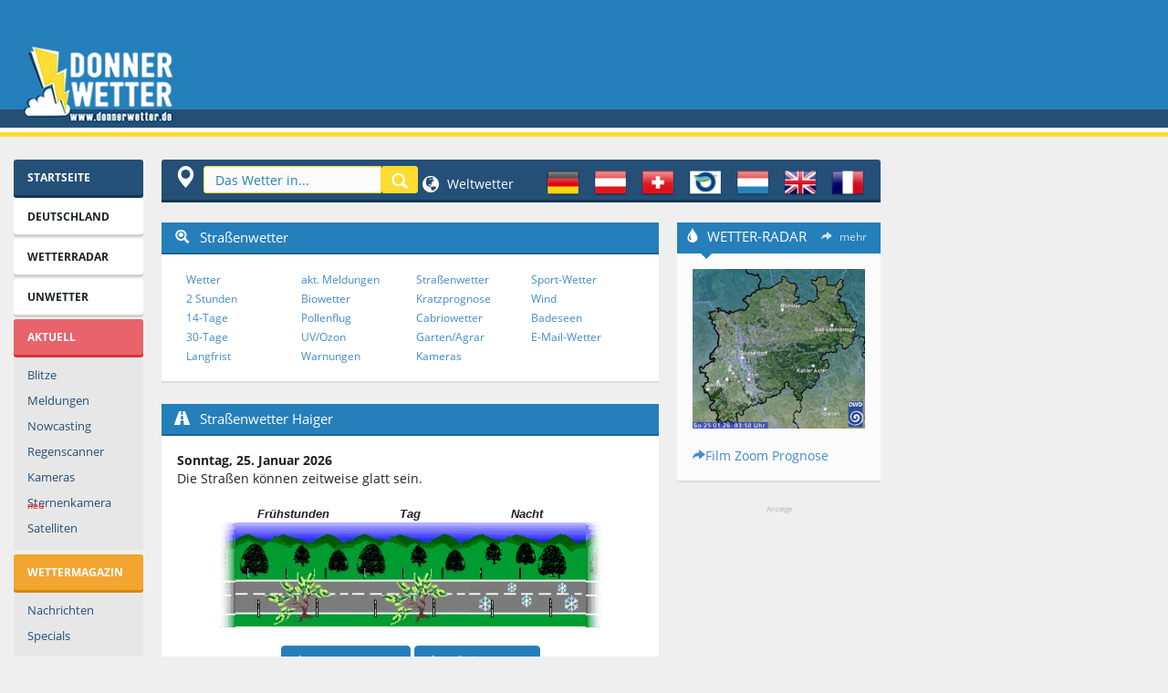

--- FILE ---
content_type: text/html; charset=UTF-8
request_url: https://www.donnerwetter.de/strasse/region.hts?lid=DE17781&Ort=HAIGER
body_size: 22760
content:
<!DOCTYPE HTML PUBLIC "-//W3C//DTD HTML 4.01 Transitional//EN" "http://www.w3.org/TR/html4/loose.dtd">
<html>
<head/><title>Stra&szlig;enwetter Haiger - Donnerwetter.de</title>
<meta http-equiv="Content-Type" content="text/html; charset=UTF-8">
<meta name="Keywords" content="Strassen-Zustand, Verkehr, Auto, PKW, Strassenwetter, Autobahn, Unfall, Unfaelle, Strassenwetter, Landstrasse">
<META NAME="Description" CONTENT="Strassen-Zustand, Verkehr, Auto, PKW, Strassenwetter, Autobahn, Unfall, Unfaelle, Strassenwetter, Landstrasse">
<META NAME="ABSTRACT" CONTENT="Strassen-Zustand, Verkehr, Auto, PKW, Strassenwetter, Autobahn, Unfall, Unfaelle, Strassenwetter, Landstrasse">
<script type="text/plain" class="cmplazyload" data-cmp-vendor="c27980" data-cmp-purpose="1,2,10" data-cmp-block="contentpass">
  document.cookie = "dw_i_a=65899; max-age=2592000; path=/";
</script>
<link rel="preconnect" href="https://delivery.consentmanager.net">
<link rel="preconnect" href="https://cdn.consentmanager.net">
<link rel="preconnect" href="https://static.donnerwetter.de">
<link rel="preconnect" href="https://cp.donnerwetter.de">
<script type="text/javascript">console.log("%cSTART","background-color: green;");</script>
<script>if(!'gdprAppliesGlobally'in window){window.gdprAppliesGlobally=true}if(!('cmp_id'in window)||window.cmp_id<1){window.cmp_id=0}if(!('cmp_cdid'in window)){window.cmp_cdid='680241cd1c77'}if(!('cmp_params'in window)){window.cmp_params=''}if(!('cmp_host'in window)){window.cmp_host='d.delivery.consentmanager.net'}if(!('cmp_cdn'in window)){window.cmp_cdn='cdn.consentmanager.net'}if(!('cmp_proto'in window)){window.cmp_proto='https:'}if(!('cmp_codesrc'in window)){window.cmp_codesrc='1'}window.cmp_getsupportedLangs=function(){var b=['DE','EN','FR','IT','NO','DA','FI','ES','PT','RO','BG','ET','EL','GA','HR','LV','LT','MT','NL','PL','SV','SK','SL','CS','HU','RU','SR','ZH','TR','UK','AR','BS'];if('cmp_customlanguages'in window){for(var a=0;a<window.cmp_customlanguages.length;a++){b.push(window.cmp_customlanguages[a].l.toUpperCase())}}return b};window.cmp_getRTLLangs=function(){var a=['AR'];if('cmp_customlanguages'in window){for(var b=0;b<window.cmp_customlanguages.length;b++){if('r'in window.cmp_customlanguages[b]&&window.cmp_customlanguages[b].r){a.push(window.cmp_customlanguages[b].l)}}}return a};window.cmp_getlang=function(j){if(typeof(j)!='boolean'){j=true}if(j&&typeof(cmp_getlang.usedlang)=='string'&&cmp_getlang.usedlang!==''){return cmp_getlang.usedlang}var g=window.cmp_getsupportedLangs();var c=[];var f=location.hash;var e=location.search;var a='languages'in navigator?navigator.languages:[];if(f.indexOf('cmplang=')!=-1){c.push(f.substr(f.indexOf('cmplang=')+8,2).toUpperCase())}else{if(e.indexOf('cmplang=')!=-1){c.push(e.substr(e.indexOf('cmplang=')+8,2).toUpperCase())}else{if('cmp_setlang'in window&&window.cmp_setlang!=''){c.push(window.cmp_setlang.toUpperCase())}else{if(a.length>0){for(var d=0;d<a.length;d++){c.push(a[d])}}}}}if('language'in navigator){c.push(navigator.language)}if('userLanguage'in navigator){c.push(navigator.userLanguage)}var h='';for(var d=0;d<c.length;d++){var b=c[d].toUpperCase();if(g.indexOf(b)!=-1){h=b;break}if(b.indexOf('-')!=-1){b=b.substr(0,2)}if(g.indexOf(b)!=-1){h=b;break}}if(h==''&&typeof(cmp_getlang.defaultlang)=='string'&&cmp_getlang.defaultlang!==''){return cmp_getlang.defaultlang}else{if(h==''){h='EN'}}h=h.toUpperCase();return h};(function(){var u=document;var v=u.getElementsByTagName;var h=window;var o='';var b='_en';if('cmp_getlang'in h){o=h.cmp_getlang().toLowerCase();if('cmp_customlanguages'in h){for(var q=0;q<h.cmp_customlanguages.length;q++){if(h.cmp_customlanguages[q].l.toUpperCase()==o.toUpperCase()){o='en';break}}}b='_'+o}function x(i,e){var w='';i+='=';var s=i.length;var d=location;if(d.hash.indexOf(i)!=-1){w=d.hash.substr(d.hash.indexOf(i)+s,9999)}else{if(d.search.indexOf(i)!=-1){w=d.search.substr(d.search.indexOf(i)+s,9999)}else{return e}}if(w.indexOf('&')!=-1){w=w.substr(0,w.indexOf('&'))}return w}var k=('cmp_proto'in h)?h.cmp_proto:'https:';if(k!='http:'&&k!='https:'){k='https:'}var g=('cmp_ref'in h)?h.cmp_ref:location.href;var j=u.createElement('script');j.setAttribute('data-cmp-ab','1');var c=x('cmpdesign','cmp_design'in h?h.cmp_design:'');var f=x('cmpregulationkey','cmp_regulationkey'in h?h.cmp_regulationkey:'');var r=x('cmpgppkey','cmp_gppkey'in h?h.cmp_gppkey:'');var n=x('cmpatt','cmp_att'in h?h.cmp_att:'');j.src=k+'//'+h.cmp_host+'/delivery/cmp.php?'+('cmp_id'in h&&h.cmp_id>0?'id='+h.cmp_id:'')+('cmp_cdid'in h?'&cdid='+h.cmp_cdid:'')+'&h='+encodeURIComponent(g)+(c!=''?'&cmpdesign='+encodeURIComponent(c):'')+(f!=''?'&cmpregulationkey='+encodeURIComponent(f):'')+(r!=''?'&cmpgppkey='+encodeURIComponent(r):'')+(n!=''?'&cmpatt='+encodeURIComponent(n):'')+('cmp_params'in h?'&'+h.cmp_params:'')+(u.cookie.length>0?'&__cmpfcc=1':'')+'&l='+o.toLowerCase()+'&o='+(new Date()).getTime();j.type='text/javascript';j.async=true;if(u.currentScript&&u.currentScript.parentElement){u.currentScript.parentElement.appendChild(j)}else{if(u.body){u.body.appendChild(j)}else{var t=v('body');if(t.length==0){t=v('div')}if(t.length==0){t=v('span')}if(t.length==0){t=v('ins')}if(t.length==0){t=v('script')}if(t.length==0){t=v('head')}if(t.length>0){t[0].appendChild(j)}}}var m='js';var p=x('cmpdebugunminimized','cmpdebugunminimized'in h?h.cmpdebugunminimized:0)>0?'':'.min';var a=x('cmpdebugcoverage','cmp_debugcoverage'in h?h.cmp_debugcoverage:'');if(a=='1'){m='instrumented';p=''}var j=u.createElement('script');j.src=k+'//'+h.cmp_cdn+'/delivery/'+m+'/cmp'+b+p+'.js';j.type='text/javascript';j.setAttribute('data-cmp-ab','1');j.async=true;if(u.currentScript&&u.currentScript.parentElement){u.currentScript.parentElement.appendChild(j)}else{if(u.body){u.body.appendChild(j)}else{var t=v('body');if(t.length==0){t=v('div')}if(t.length==0){t=v('span')}if(t.length==0){t=v('ins')}if(t.length==0){t=v('script')}if(t.length==0){t=v('head')}if(t.length>0){t[0].appendChild(j)}}}})();window.cmp_addFrame=function(b){if(!window.frames[b]){if(document.body){var a=document.createElement('iframe');a.style.cssText='display:none';if('cmp_cdn'in window&&'cmp_ultrablocking'in window&&window.cmp_ultrablocking>0){a.src='//'+window.cmp_cdn+'/delivery/empty.html'}a.name=b;a.setAttribute('title','Intentionally hidden, please ignore');a.setAttribute('role','none');a.setAttribute('tabindex','-1');document.body.appendChild(a)}else{window.setTimeout(window.cmp_addFrame,10,b)}}};window.cmp_rc=function(h){var b=document.cookie;var f='';var d=0;while(b!=''&&d<100){d++;while(b.substr(0,1)==' '){b=b.substr(1,b.length)}var g=b.substring(0,b.indexOf('='));if(b.indexOf(';')!=-1){var c=b.substring(b.indexOf('=')+1,b.indexOf(';'))}else{var c=b.substr(b.indexOf('=')+1,b.length)}if(h==g){f=c}var e=b.indexOf(';')+1;if(e==0){e=b.length}b=b.substring(e,b.length)}return(f)};window.cmp_stub=function(){var a=arguments;__cmp.a=__cmp.a||[];if(!a.length){return __cmp.a}else{if(a[0]==='ping'){if(a[1]===2){a[2]({gdprApplies:gdprAppliesGlobally,cmpLoaded:false,cmpStatus:'stub',displayStatus:'hidden',apiVersion:'2.2',cmpId:31},true)}else{a[2](false,true)}}else{if(a[0]==='getUSPData'){a[2]({version:1,uspString:window.cmp_rc('')},true)}else{if(a[0]==='getTCData'){__cmp.a.push([].slice.apply(a))}else{if(a[0]==='addEventListener'||a[0]==='removeEventListener'){__cmp.a.push([].slice.apply(a))}else{if(a.length==4&&a[3]===false){a[2]({},false)}else{__cmp.a.push([].slice.apply(a))}}}}}}};window.cmp_gpp_ping=function(){return{gppVersion:'1.0',cmpStatus:'stub',cmpDisplayStatus:'hidden',supportedAPIs:['tcfca','usnat','usca','usva','usco','usut','usct'],cmpId:31}};window.cmp_gppstub=function(){var a=arguments;__gpp.q=__gpp.q||[];if(!a.length){return __gpp.q}var g=a[0];var f=a.length>1?a[1]:null;var e=a.length>2?a[2]:null;if(g==='ping'){return window.cmp_gpp_ping()}else{if(g==='addEventListener'){__gpp.e=__gpp.e||[];if(!('lastId'in __gpp)){__gpp.lastId=0}__gpp.lastId++;var c=__gpp.lastId;__gpp.e.push({id:c,callback:f});return{eventName:'listenerRegistered',listenerId:c,data:true,pingData:window.cmp_gpp_ping()}}else{if(g==='removeEventListener'){var h=false;__gpp.e=__gpp.e||[];for(var d=0;d<__gpp.e.length;d++){if(__gpp.e[d].id==e){__gpp.e[d].splice(d,1);h=true;break}}return{eventName:'listenerRemoved',listenerId:e,data:h,pingData:window.cmp_gpp_ping()}}else{if(g==='getGPPData'){return{sectionId:3,gppVersion:1,sectionList:[],applicableSections:[0],gppString:'',pingData:window.cmp_gpp_ping()}}else{if(g==='hasSection'||g==='getSection'||g==='getField'){return null}else{__gpp.q.push([].slice.apply(a))}}}}}};window.cmp_msghandler=function(d){var a=typeof d.data==='string';try{var c=a?JSON.parse(d.data):d.data}catch(f){var c=null}if(typeof(c)==='object'&&c!==null&&'__cmpCall'in c){var b=c.__cmpCall;window.__cmp(b.command,b.parameter,function(h,g){var e={__cmpReturn:{returnValue:h,success:g,callId:b.callId}};d.source.postMessage(a?JSON.stringify(e):e,'*')})}if(typeof(c)==='object'&&c!==null&&'__uspapiCall'in c){var b=c.__uspapiCall;window.__uspapi(b.command,b.version,function(h,g){var e={__uspapiReturn:{returnValue:h,success:g,callId:b.callId}};d.source.postMessage(a?JSON.stringify(e):e,'*')})}if(typeof(c)==='object'&&c!==null&&'__tcfapiCall'in c){var b=c.__tcfapiCall;window.__tcfapi(b.command,b.version,function(h,g){var e={__tcfapiReturn:{returnValue:h,success:g,callId:b.callId}};d.source.postMessage(a?JSON.stringify(e):e,'*')},b.parameter)}if(typeof(c)==='object'&&c!==null&&'__gppCall'in c){var b=c.__gppCall;window.__gpp(b.command,function(h,g){var e={__gppReturn:{returnValue:h,success:g,callId:b.callId}};d.source.postMessage(a?JSON.stringify(e):e,'*')},'parameter'in b?b.parameter:null,'version'in b?b.version:1)}};window.cmp_setStub=function(a){if(!(a in window)||(typeof(window[a])!=='function'&&typeof(window[a])!=='object'&&(typeof(window[a])==='undefined'||window[a]!==null))){window[a]=window.cmp_stub;window[a].msgHandler=window.cmp_msghandler;window.addEventListener('message',window.cmp_msghandler,false)}};window.cmp_setGppStub=function(a){if(!(a in window)||(typeof(window[a])!=='function'&&typeof(window[a])!=='object'&&(typeof(window[a])==='undefined'||window[a]!==null))){window[a]=window.cmp_gppstub;window[a].msgHandler=window.cmp_msghandler;window.addEventListener('message',window.cmp_msghandler,false)}};window.cmp_addFrame('__cmpLocator');if(!('cmp_disableusp'in window)||!window.cmp_disableusp){window.cmp_addFrame('__uspapiLocator')}if(!('cmp_disabletcf'in window)||!window.cmp_disabletcf){window.cmp_addFrame('__tcfapiLocator')}if(!('cmp_disablegpp'in window)||!window.cmp_disablegpp){window.cmp_addFrame('__gppLocator')}window.cmp_setStub('__cmp');if(!('cmp_disabletcf'in window)||!window.cmp_disabletcf){window.cmp_setStub('__tcfapi')}if(!('cmp_disableusp'in window)||!window.cmp_disableusp){window.cmp_setStub('__uspapi')}if(!('cmp_disablegpp'in window)||!window.cmp_disablegpp){window.cmp_setGppStub('__gpp')};</script>
<script async src="//static.donnerwetter.de/common/prebid10.21.0.js"></script>
<meta http-equiv="X-UA-Compatible" content="IE=edge">
<meta name="viewport" content="width=device-width">
<link rel="stylesheet" id="css" href="//static.donnerwetter.de/common/dw_css005i_min.css" type="text/css" media="all">
<style>img.lazyload:not([src]) {visibility:hidden}</style>
<link rel="shortcut icon" type="image/x-icon" href="/favicon.ico">
<link rel="shortcut icon" href="/favicon.ico">
<link rel="icon" type="image/png" href="/xfavicon.png.pagespeed.ic.O5udyuIIOD.webp" sizes="32x32">
<link rel="icon" type="image/png" href="/xfavicon-96x96.png.pagespeed.ic.VXpYd9pWau.webp" sizes="96x96">
<link rel="apple-touch-icon" sizes="180x180" href="/xapple-touch-icon.png.pagespeed.ic.M3ocg0IAw1.webp">
<meta name="msapplication-TileColor" content="#ffffff">
<meta name="msapplication-TileImage" content="/mstile-144x144.png">
<meta property="place:location:latitude" content="50.75"/>
<meta property="place:location:longitude" content="8.2167"/>
<link rel="search" type="application/opensearchdescription+xml" href="//www.donnerwetter.de/region/dwsuche.xml" title="Donnerwetter Wettersuche"/>
<!-- HTML5 shim and Respond.js IE8 support of HTML5 elements and media queries -->
<!--[if lt IE 9]>
<script src="/common/html5shiv.js"></script>
<script src="/common/respond.min.js"></script>
<![endif]-->
<SCRIPT language=JavaScript type=text/JavaScript>function suchFocus(){if(document.navisuche){document.navisuche.search.focus();}}function fenster(w,h,s){var InfoWin=window.open("","win_insert","width="+w+",height="+h+",scrollbars="+s);}var BrBr=0;if(window.innerWidth){BrBr=window.innerWidth;}else if(document.documentElement&&document.documentElement.clientHeight){BrBr=document.documentElement.clientWidth;}else if(document.body){BrBr=document.body.clientWidth;y=document.body.clientHeight;};</SCRIPT>
<script>window.dataLayer=window.dataLayer||[];function gtag(){dataLayer.push(arguments);}gtag('consent','default',{'ad_storage':'denied','analytics_storage':'denied','ad_user_data':'denied','ad_personalization':'denied','wait_for_update':500});dataLayer.push({'event':'default_consent'});</script>
<script async type="text/plain" data-cmp-src="https://securepubads.g.doubleclick.net/tag/js/gpt.js" class="cmplazyload" data-cmp-purpose="2" data-cmp-block="contentpass"></script>
<script type="text/plain" class="cmplazyload" data-cmp-purpose="2" data-cmp-block="contentpass">

//load the apstag.js library
!function(a9,a,p,s,t,A,g){if(a[a9])return;function q(c,r){a[a9]._Q.push([c,r])}a[a9]={init:function(){q("i",arguments)},fetchBids:function(){q("f",arguments)},setDisplayBids:function(){},targetingKeys:function(){return[]},_Q:[]};A=p.createElement(s);A.async=!0;A.src=t;g=p.getElementsByTagName(s)[0];g.parentNode.insertBefore(A,g)}("apstag",window,document,"script","//c.amazon-adsystem.com/aax2/apstag.js");

//initialize the apstag.js library on the page to allow bidding
apstag.init({
     pubID: '15a99abb-9a39-4399-8ff7-e4da801dcc8b',
     adServer: 'googletag'
});

if (BrBr >= 1400) {
   var slots = [{
                 slotID: 'div-gpt-ad-1387628942345-2', slotName: '/44057068/Donnerwetter-LB-top', sizes: [[970, 250], [800, 250], [970, 90], [728, 90]]
             },{
                 slotID: 'div-gpt-ad-1670320045778-0', slotName: '/44057068/Donnerwetter-Content-1', sizes: [[656, 175], [336, 280], [300, 250], [468, 60]]
             },{
                 slotID: 'div-gpt-ad-1387628942345-6', slotName: '/44057068/Donnerwetter-Sky', sizes: [[600, 1050], [300, 1050], [600, 600], [300, 600], [300, 250], [160, 600]]
             },{
                 slotID: 'div-gpt-ad-1757665563378-0', slotName: '/44057068/Donnerwetter-rechts-oben', sizes: [[300, 250], [240, 400], [270, 270], [250, 250], [200, 200]]
             },{
                 slotID: 'gpt_unit_/44057068/Donnerwetter-Anker_0', slotName: '/44057068/Donnerwetter-Anker', sizes: [[970, 90], [728, 90]]
             }];
} else if (BrBr >= 1250) {
   var slots = [{
                 slotID: 'div-gpt-ad-1387628942345-2', slotName: '/44057068/Donnerwetter-LB-top', sizes: [[970, 250], [800, 250], [970, 90], [728, 90]]
             },{
                 slotID: 'div-gpt-ad-1670320045778-0', slotName: '/44057068/Donnerwetter-Content-1', sizes: [[545, 175], [336, 280], [300, 250], [468, 60]]
             },{
                 slotID: 'div-gpt-ad-1387628942345-6', slotName: '/44057068/Donnerwetter-Sky', sizes: [[300, 1050], [300, 600], [300, 250], [160, 600]]
             },{
                 slotID: 'div-gpt-ad-1757665563378-0', slotName: '/44057068/Donnerwetter-rechts-oben', sizes: [[220, 220], [200, 200]]
             },{
                 slotID: 'gpt_unit_/44057068/Donnerwetter-Anker_0', slotName: '/44057068/Donnerwetter-Anker', sizes: [[970, 90], [728, 90]]
             }];
} else if(BrBr >= 1000) {
   var slots = [{
                 slotID: 'div-gpt-ad-1387628942345-2', slotName: '/44057068/Donnerwetter-LB-top', sizes: [[970, 90], [728, 90]]
             },{
                 slotID: 'div-gpt-ad-1670320045778-0', slotName: '/44057068/Donnerwetter-Content-1', sizes: [[545, 175], [336, 280], [300, 250], [468, 60]]
             },{
                 slotID: 'div-gpt-ad-1387628942345-6', slotName: '/44057068/Donnerwetter-Sky', sizes: [[160, 600]]
             },{
                 slotID: 'div-gpt-ad-1757665563378-0', slotName: '/44057068/Donnerwetter-rechts-oben', sizes: [[220, 220], [200, 200]]
             },{
                 slotID: 'gpt_unit_/44057068/Donnerwetter-Anker_0', slotName: '/44057068/Donnerwetter-Anker', sizes: [[970, 90], [728, 90]]
             }];
} else if(BrBr >= 950) {
   var slots = [{
                 slotID: 'div-gpt-ad-1387628942345-2', slotName: '/44057068/Donnerwetter-LB-top', sizes: [[970, 90], [728, 90]]
             },{
                 slotID: 'div-gpt-ad-1670320045778-0', slotName: '/44057068/Donnerwetter-Content-1', sizes: [[545, 175], [336, 280], [300, 250], [468, 60], [300, 100], [320, 100]]
             },{
                 slotID: 'div-gpt-ad-1387628942345-5', slotName: '/44057068/Donnerwetter-rect-2', sizes: [[300, 250]]
             },{
                 slotID: 'div-gpt-ad-1757665563378-0', slotName: '/44057068/Donnerwetter-rechts-oben', sizes: [[220, 220], [200, 200]]
             },{
                 slotID: 'gpt_unit_/44057068/Donnerwetter-Anker_0', slotName: '/44057068/Donnerwetter-Anker', sizes: [[970, 90], [728, 90]]
             }];
} else if(BrBr >= 750) {
   var slots = [{
                 slotID: 'div-gpt-ad-1387628942345-2', slotName: '/44057068/Donnerwetter-LB-top', sizes: [[728, 90]]
             },{
                 slotID: 'div-gpt-ad-1670320045778-0', slotName: '/44057068/Donnerwetter-Content-1', sizes: [[336, 280], [300, 250], [468, 60], [300, 100], [320, 100]]
             },{
                 slotID: 'div-gpt-ad-1757665563378-0', slotName: '/44057068/Donnerwetter-rechts-oben', sizes: [[220, 220], [200, 200]]
             },{
                 slotID: 'gpt_unit_/44057068/Donnerwetter-Anker_0', slotName: '/44057068/Donnerwetter-Anker', sizes: [728, 90]
             }];
} else {
   var slots = [{
                 
                 slotID: 'div-gpt-ad-1387628942345-4', slotName: '/44057068/Donnerwetter-rect-1', sizes: [[320, 100], [320, 150]]
             },{
                 slotID: 'div-gpt-ad-1502994194680-0', slotName: '/44057068/Donnerwetter-rect-2-mobile', sizes: [[300, 600], [336, 280], [320, 480], [300, 250]]
             },{
                 slotID: 'div-gpt-ad-1391608403296-0', slotName: '/44057068/Donnerwetter-rechts', sizes: [[300, 600], [336, 280], [300, 250], [320, 480], [250, 250], [200, 200]]
             },{
                 slotID: 'gpt_unit_/44057068/Donnerwetter-Anker_0', slotName: '/44057068/Donnerwetter-Anker', sizes: [[320, 100], [320, 50], [300, 100], [300, 75], [300, 50]]
             }];
};



</script>
<script type="text/plain" class="cmplazyload" data-cmp-purpose="2" data-cmp-block="contentpass">
   

    
    
       window.ID5EspConfig = {
        partnerId: 1317
       };
  if (BrBr >= 1400) {
    var adUnits = [{
      code: '/44057068/Donnerwetter-LB-top',
      mediaTypes: { banner: {sizes: [[970, 250], [800, 250], [970, 90], [728, 90]]}},
      bids: [{ bidder: 'criteo', params: {pubid: '106100',networkId: 6686} },{ bidder: 'ix', params: {siteId: '923135'} },{ bidder: 'visx', params: {uid: 929247} },{bidder: 'connectad',params:{networkId: 439,siteId:3137574}},{bidder: 'seedtag', params: {publisherId: '3630-0649-01', adUnitId: '34362707', placement: 'inBanner'}},{bidder: 'ogury', params: {assetKey: 'OGY-431DED94B362', adUnitId: 'wd-hb-stdb-donner-donne-q5ezviri1llf'}},{bidder: 'sovrn', params: {tagid: '1298138'}}]
      },{
      code: '/44057068/Donnerwetter-Sky',
      mediaTypes: { banner: {sizes: [[600, 1050], [300, 1050], [600, 600], [320, 600], [300, 600], [160, 600]]}},
      bids: [{ bidder: 'criteo', params: {pubid: '106100',networkId: 6686} },{ bidder: 'ix', params: {siteId: '923137'} },{ bidder: 'visx', params: {uid: 929250}},{bidder: 'connectad',params:{networkId: 439,siteId:3137581}},{bidder: 'seedtag', params: {publisherId: '3630-0649-01', adUnitId: '34362713', placement: 'inBanner'}},{bidder: 'ogury', params: {assetKey: 'OGY-431DED94B362', adUnitId: 'wd-hb-stdb-donner-donne-q5ezviri1llf'}},{bidder: 'sovrn', params: {tagid: '489482'}},{bidder: 'sovrn', params: {tagid: '489480'}},{bidder: 'sovrn', params: {tagid: '1298140'}}]
      },{
      code: '/44057068/Donnerwetter-rechts-oben',
      mediaTypes: { banner: {sizes: [[300, 250], [270, 270], [250, 250], [220, 220], [200, 200]]}},
      bids: [{ bidder: 'criteo', params: {pubid: '106100',networkId: 6686} },{ bidder: 'ix', params: {siteId: '923139'} },{ bidder: 'visx', params: {uid: 929249} },{bidder: 'connectad',params:{networkId: 439,siteId:3137583}},{bidder: 'seedtag', params: {publisherId: '3630-0649-01', adUnitId: '34362714', placement: 'inBanner'}},{bidder: 'ogury', params: {assetKey: 'OGY-431DED94B362', adUnitId: 'wd-hb-stdb-donner-donne-q5ezviri1llf'}},{bidder: 'sovrn', params: {tagid: '489481'}},{bidder: 'sovrn', params: {tagid: '1298141'}}]
      },{
      code: '/44057068/Donnerwetter-Content-1',
      mediaTypes: { banner: {sizes:  [[656, 250], [656, 175], [336, 280], [300, 250], [468, 60]]}},
      bids: [{ bidder: 'criteo', params: {pubid: '106100',networkId: 6686} },{ bidder: 'ix', params: {siteId: '923136'} },{bidder: 'connectad',params:{networkId: 439,siteId:3137574}},{bidder: 'seedtag', params: {publisherId: '3630-0649-01', adUnitId: '34362711', placement: 'inBanner'}},{bidder: 'ogury', params: {assetKey: 'OGY-431DED94B362', adUnitId: 'wd-hb-stdb-donner-donne-q5ezviri1llf'}},{bidder: 'sovrn', params: {tagid: '1298139'}}]
      },{
      code: 'gpt_unit_/44057068/Donnerwetter-Anker_0',
      mediaTypes: { banner: {sizes: [[980, 90], [990, 90], [970, 90], [728, 90], [320, 50], [320, 100]]}},
      bids:[{bidder:'seedtag',params:{publisherId:'3630-0649-01',adUnitId:'34362705',placement:'inScreen'}},{ bidder: 'criteo', params: {pubid: '106100',networkId: 6686} },{bidder: 'connectad',params:{networkId: 439,siteId:3146085}},{bidder: 'sovrn', params: {tagid: '489481'}},{bidder: 'sovrn', params: {tagid: '1298143'}}]
      },{
      code: 'gpt_unit_/44057068/Donnerwetter-Anker_0',
      mediaTypes: { banner: {sizes: [[800, 250], [970, 250]]}},
      bids:[{'bidder': 'appnexus',"params":{'member': 16496,'placementId': '34151731','usePaymentRule': false}}]
      },{
      code: 'gpt_unit_/44057068/Donnerwetter-Anker_0',
      mediaTypes: { banner: {sizes: [[970, 250]]}},
      bids:[{bidder: 'smartadserver',params: {siteId: 743744,pageId: 2158776,formatId: 151999,domain: 'https://prg.smartadserver.com'}}]
      }];
   } else if (BrBr >= 1250) {
    var adUnits = [{
      code: '/44057068/Donnerwetter-LB-top',
      
      mediaTypes: { banner: {sizes: [[970, 250], [800, 250], [970, 90], [728, 90]]}},
      bids: [{ bidder: 'criteo', params: {pubid: '106100',networkId: 6686} },{ bidder: 'ix', params: {siteId: '923135'} },{ bidder: 'visx', params: {uid: 929247} },{bidder: 'connectad',params:{networkId: 439,siteId:3137574}},{bidder: 'seedtag', params: {publisherId: '3630-0649-01', adUnitId: '34362707', placement: 'inBanner'}},{bidder: 'ogury', params: {assetKey: 'OGY-431DED94B362', adUnitId: 'wd-hb-stdb-donner-donne-q5ezviri1llf'}},{bidder: 'sovrn', params: {tagid: '1298138'}}]
      
      },{
      code: '/44057068/Donnerwetter-Content-1',
      mediaTypes: { banner: {sizes: [[545, 250], [545, 175], [336, 280], [300, 250], [468, 60]]}},
      bids: [{ bidder: 'criteo', params: {pubid: '106100',networkId: 6686} },{ bidder: 'ix', params: {siteId: '923136'} },{bidder: 'connectad',params:{networkId: 439,siteId:3137574}},{bidder: 'seedtag', params: {publisherId: '3630-0649-01', adUnitId: '34362711', placement: 'inBanner'}},{bidder: 'ogury', params: {assetKey: 'OGY-431DED94B362', adUnitId: 'wd-hb-stdb-donner-donne-q5ezviri1llf'}},{bidder: 'sovrn', params: {tagid: '1298139'}}]
      },{
      code: '/44057068/Donnerwetter-Sky',
      mediaTypes: { banner: {sizes: [[300, 1050], [320, 600], [300, 600], [160, 600]]}},
      bids: [{ bidder: 'criteo', params: {pubid: '106100',networkId: 6686} },{ bidder: 'ix', params: {siteId: '923137'} },{ bidder: 'visx', params: {uid: 929250} },{bidder: 'connectad',params:{networkId: 439,siteId:3137581}},{bidder: 'seedtag', params: {publisherId: '3630-0649-01', adUnitId: '34362713', placement: 'inBanner'}},{bidder: 'ogury', params: {assetKey: 'OGY-431DED94B362', adUnitId: 'wd-hb-stdb-donner-donne-q5ezviri1llf'}},{bidder: 'sovrn', params: {tagid: '1298140'}},{bidder: 'smartadserver',params: {siteId: 743744,pageId: 2158776,formatId: 151999,domain: 'https://prg.smartadserver.com'}}]
      }, {
      code: '/44057068/Donnerwetter-rechts-oben',
      mediaTypes: { banner: {sizes: [[220, 220], [200, 200]]}},
      bids: [{ bidder: 'criteo', params: {pubid: '106100',networkId: 6686} },{ bidder: 'ix', params: {siteId: '923139'} },{ bidder: 'visx', params: {uid: 929249} },{bidder: 'connectad',params:{networkId: 439,siteId:3137583}},{bidder: 'seedtag', params: {publisherId: '3630-0649-01', adUnitId: '34362714', placement: 'inBanner'}},{bidder: 'ogury', params: {assetKey: 'OGY-431DED94B362', adUnitId: 'wd-hb-stdb-donner-donne-q5ezviri1llf'}},{bidder: 'sovrn', params: {tagid: '1298141'}}]
      },{
      code: 'gpt_unit_/44057068/Donnerwetter-Anker_0',
      mediaTypes: { banner: {sizes: [[980, 90], [990, 90], [970, 90], [728, 90], [320, 50], [320, 100]]}},
      bids:[{ bidder: 'criteo', params: {pubid: '106100',networkId: 6686} },{bidder:'seedtag',params:{publisherId:'3630-0649-01',adUnitId:'34362705',placement:'inScreen'}},{bidder: 'connectad',params:{networkId: 439,siteId:3146085}},{bidder: 'sovrn', params: {tagid: '489481'}},{bidder: 'sovrn', params: {tagid: '1298143'}}]
      },{
      code: 'gpt_unit_/44057068/Donnerwetter-Anker_0',
      mediaTypes: { banner: {sizes: [[800, 250], [970, 250]]}},
      bids:[{'bidder': 'appnexus',"params":{'member': 16496,'placementId': '34151731','usePaymentRule': false}}]
      },{
      code: 'gpt_unit_/44057068/Donnerwetter-Anker_0',
      mediaTypes: { banner: {sizes: [[970, 250]]}},
      bids:[{bidder: 'smartadserver',params: {siteId: 743744,pageId: 2158776,formatId: 151999,domain: 'https://prg.smartadserver.com'}}]
      }];
   } else if(BrBr >= 1000) {
    var adUnits = [{
      code: '/44057068/Donnerwetter-LB-top',
      
      mediaTypes: { banner: {sizes: [[970, 250], [970, 90], [728, 90]]}},
      bids: [{ bidder: 'criteo', params: {pubid: '106100',networkId: 6686} },{ bidder: 'ix', params: {siteId: '923135'} },{ bidder: 'visx', params: {uid: 929247} },{bidder: 'connectad',params:{networkId: 439,siteId:3137574}},{bidder: 'seedtag', params: {publisherId: '3630-0649-01', adUnitId: '34362707', placement: 'inBanner'}},{bidder: 'ogury', params: {assetKey: 'OGY-431DED94B362', adUnitId: 'wd-hb-stdb-donner-donne-q5ezviri1llf'}},{bidder: 'sovrn', params: {tagid: '1298138'}}]
      
      },{
      code: '/44057068/Donnerwetter-Sky',
      mediaTypes: { banner: {sizes: [[160, 600]]}},
      bids: [{ bidder: 'criteo', params: {pubid: '106100',networkId: 6686} },{ bidder: 'ix', params: {siteId: '923137'} },{bidder: 'connectad',params:{networkId: 439,siteId:3137581}},{bidder: 'seedtag', params: {publisherId: '3630-0649-01', adUnitId: '34362713', placement: 'inBanner'}},{bidder: 'ogury', params: {assetKey: 'OGY-431DED94B362', adUnitId: 'wd-hb-stdb-donner-donne-q5ezviri1llf'}},{bidder: 'sovrn', params: {tagid: '1298140'}}]
      },{
      code: '/44057068/Donnerwetter-rechts-oben',
      mediaTypes: { banner: {sizes: [[220, 220], [200, 200]]}},
      bids: [{ bidder: 'criteo', params: {pubid: '106100',networkId: 6686} },{ bidder: 'ix', params: {siteId: '923139'} },{bidder: 'connectad',params:{networkId: 439,siteId:3137583}},{bidder: 'seedtag', params: {publisherId: '3630-0649-01', adUnitId: '34362714', placement: 'inBanner'}},{bidder: 'ogury', params: {assetKey: 'OGY-431DED94B362', adUnitId: 'wd-hb-stdb-donner-donne-q5ezviri1llf'}},{bidder: 'sovrn', params: {tagid: '1298141'}}]
      },{
      code: '/44057068/Donnerwetter-Content-1',
      mediaTypes: { banner: {sizes: [[545, 250], [545, 175], [336, 280], [300, 250], [468, 60]]}},
      bids: [{ bidder: 'criteo', params: {pubid: '106100',networkId: 6686} },{ bidder: 'ix', params: {siteId: '923136'} },{bidder: 'connectad',params:{networkId: 439,siteId:3137574}},{bidder: 'seedtag', params: {publisherId: '3630-0649-01', adUnitId: '34362711', placement: 'inBanner'}},{bidder: 'ogury', params: {assetKey: 'OGY-431DED94B362', adUnitId: 'wd-hb-stdb-donner-donne-q5ezviri1llf'}},{bidder: 'sovrn', params: {tagid: '1298139'}}]
      },{
      code: 'gpt_unit_/44057068/Donnerwetter-Anker_0',
      mediaTypes: { banner: {sizes: [[980, 90], [990, 90], [970, 90], [728, 90], [320, 50], [320, 100]]}},
      bids:[{ bidder: 'criteo', params: {pubid: '106100',networkId: 6686} },{bidder:'seedtag',params:{publisherId:'3630-0649-01',adUnitId:'34362705',placement:'inScreen'}},{bidder: 'connectad',params:{networkId: 439,siteId:3146085}},{bidder: 'sovrn', params: {tagid: '489481'}},{bidder: 'sovrn', params: {tagid: '1298143'}}]
      },{
      code: 'gpt_unit_/44057068/Donnerwetter-Anker_0',
      mediaTypes: { banner: {sizes: [[800, 250], [970, 250]]}},
      bids:[{'bidder': 'appnexus',"params":{'member': 16496,'placementId': '34151731','usePaymentRule': false}}]
      },{
      code: 'gpt_unit_/44057068/Donnerwetter-Anker_0',
      mediaTypes: { banner: {sizes: [[970, 250]]}},
      bids:[{bidder: 'smartadserver',params: {siteId: 743744,pageId: 2158776,formatId: 151999,domain: 'https://prg.smartadserver.com'}}]
      }];
   } else if(BrBr >= 950) {
    var adUnits = [{
      code: '/44057068/Donnerwetter-LB-top',
      
      mediaTypes: { banner: {sizes: [[970, 250], [970, 90], [728, 90]]}},
      bids: [{ bidder: 'criteo', params: {pubid: '106100',networkId: 6686} },{ bidder: 'ix', params: {siteId: '923135'} },{ bidder: 'visx', params: {uid: 929247} },{bidder: 'connectad',params:{networkId: 439,siteId:3137574}},{bidder: 'seedtag', params: {publisherId: '3630-0649-01', adUnitId: '34362707', placement: 'inBanner'}},{bidder: 'ogury', params: {assetKey: 'OGY-431DED94B362', adUnitId: 'wd-hb-stdb-donner-donne-q5ezviri1llf'}},{bidder: 'sovrn', params: {tagid: '1298138'}}]
      
      },{
      code: '/44057068/Donnerwetter-rechts-oben',
      mediaTypes: { banner: {sizes: [[220, 220], [200, 200]]}},
      bids: [{ bidder: 'criteo', params: {pubid: '106100',networkId: 6686} },{ bidder: 'ix', params: {siteId: '923139'} },{bidder: 'connectad',params:{networkId: 439,siteId:3137583}},{bidder: 'seedtag', params: {publisherId: '3630-0649-01', adUnitId: '34362714', placement: 'inBanner'}},{bidder: 'ogury', params: {assetKey: 'OGY-431DED94B362', adUnitId: 'wd-hb-stdb-donner-donne-q5ezviri1llf'}},{bidder: 'sovrn', params: {tagid: '1298141'}}]
      },{
      code: '/44057068/Donnerwetter-Content-1',
      mediaTypes: { banner: {sizes: [[545, 250], [545, 175], [468, 60], [336, 280], [300, 250], [300, 100], [320, 100]]}},
      bids: [{ bidder: 'criteo', params: {pubid: '106100',networkId: 6686} },{ bidder: 'ix', params: {siteId: '923136'} },{bidder: 'seedtag', params: {publisherId: '3630-0649-01', adUnitId: '34362711', placement: 'inBanner'}},{bidder: 'ogury', params: {assetKey: 'OGY-431DED94B362', adUnitId: 'wd-hb-stdb-donner-donne-q5ezviri1llf'}},{bidder: 'sovrn', params: {tagid: '1298139'}}]
      },{
      code: 'gpt_unit_/44057068/Donnerwetter-Anker_0',
      mediaTypes: { banner: {sizes: [[980, 90], [990, 90], [970, 90], [728, 90], [320, 50], [320, 100]]}},
      bids:[{ bidder: 'criteo', params: {pubid: '106100',networkId: 6686} },{bidder:'seedtag',params:{publisherId:'3630-0649-01',adUnitId:'34362705',placement:'inScreen'}},{bidder: 'sovrn', params: {tagid: '489481'}},{bidder: 'sovrn', params: {tagid: '1298143'}}]
      },{
      code: 'gpt_unit_/44057068/Donnerwetter-Anker_0',
      mediaTypes: { banner: {sizes: [[800, 250], [970, 250]]}},
      bids:[{'bidder': 'appnexus',"params":{'member': 16496,'placementId': '34151731','usePaymentRule': false}},{bidder: 'connectad',params:{networkId: 439,siteId:3146085}},{bidder: 'smartadserver',params: {siteId: 743744,pageId: 2158776,formatId: 151999,domain: 'https://prg.smartadserver.com'}}]
      }];
   } else if(BrBr >= 750) {
    var adUnits = [{
      code: '/44057068/Donnerwetter-LB-top',
      mediaTypes: { banner: {sizes: [[728, 90]]}},
      bids: [{ bidder: 'criteo', params: {pubid: '106100',networkId: 6686} },{ bidder: 'ix', params: {siteId: '923143'} },{ bidder: 'visx', params: {uid: 929251} },{bidder: 'connectad',params:{networkId: 439,siteId:3137621}},{bidder: 'seedtag', params: {publisherId: '3630-0649-01', adUnitId: '34362707', placement: 'inBanner'}},{bidder: 'ogury', params: {assetKey: 'OGY-431DED94B362', adUnitId: 'wd-hb-stdb-donner-donne-q5ezviri1llf'}},{bidder: 'sovrn', params: {tagid: '1298138'}}]
      },{
      code: '/44057068/Donnerwetter-Content-1',
      mediaTypes: { banner: {sizes: [[468, 60], [336, 280], [300, 250], [300, 100], [320, 100]]}},
      bids: [{ bidder: 'criteo', params: {pubid: '106100',networkId: 6686} },{ bidder: 'ix', params: {siteId: '923136'} },{bidder: 'seedtag', params: {publisherId: '3630-0649-01', adUnitId: '34362711', placement: 'inBanner'}},{bidder: 'ogury', params: {assetKey: 'OGY-431DED94B362', adUnitId: 'wd-hb-stdb-donner-donne-q5ezviri1llf'}},{bidder: 'sovrn', params: {tagid: '1298139'}}]
      }
      ,{
      code: '/44057068/Donnerwetter-rechts-oben',
      mediaTypes: { banner: {sizes: [[220, 220], [200, 200]]}},
      bids: [{ bidder: 'criteo', params: {pubid: '106100',networkId: 6686} },{ bidder: 'ix', params: {siteId: '923146'} },{bidder: 'connectad',params:{networkId: 439,siteId:3137623}},{bidder: 'seedtag', params: {publisherId: '3630-0649-01', adUnitId: '34362714', placement: 'inBanner'}},{bidder: 'ogury', params: {assetKey: 'OGY-431DED94B362', adUnitId: 'wd-hb-stdb-donner-donne-q5ezviri1llf'}},{bidder: 'sovrn', params: {tagid: '1298141'}}]
      },{
      code: 'gpt_unit_/44057068/Donnerwetter-Anker_0',
      mediaTypes: { banner: {sizes: [[728, 90], [320, 50], [320, 100]]}},
      bids:[{ bidder: 'criteo', params: {pubid: '106100',networkId: 6686} },{bidder:'seedtag',params:{publisherId:'3630-0649-01',adUnitId:'34362705',placement:'inScreen'}},{bidder: 'connectad',params:{networkId: 439,siteId:3146085}},{bidder: 'sovrn', params: {tagid: '489481'}},{bidder: 'sovrn', params: {tagid: '1298143'}}]
      },{
      code: 'gpt_unit_/44057068/Donnerwetter-Anker_0',
      mediaTypes: { banner: {sizes: [[800, 250], [970, 250]]}},
      bids:[{'bidder': 'appnexus',"params":{'member': 16496,'placementId': '34151731','usePaymentRule': false}}]
      },{
      code: 'gpt_unit_/44057068/Donnerwetter-Anker_0',
      mediaTypes: { banner: {sizes: [[970, 250]]}},
      bids:[{bidder: 'smartadserver',params: {siteId: 743744,pageId: 2158776,formatId: 151999,domain: 'https://prg.smartadserver.com'}}]
      }];
    } else {
    var adUnits = [{
      code: '/44057068/Donnerwetter-rect-1',
      
      mediaTypes: { banner: {sizes: [[320, 150], [320, 100], [300, 150], [300, 100]]}},
      bids: [{ bidder: 'criteo', params: {pubid: '106100',networkId: 6686} },{ bidder: 'ix', params: {siteId: '923140'} },{ bidder: 'visx', params: {uid: 929244} },{bidder: 'connectad',params:{networkId: 439,siteId:3137573}},{bidder: 'seedtag', params: {publisherId: '3630-0649-01', adUnitId: '34362715', placement: 'inBanner'}},{bidder: 'ogury', params: {assetKey: 'OGY-431DED94B362', adUnitId: 'wm-hb-stdb-donner-donne-0cfvbxxr9yp7'}},{bidder: 'sovrn', params: {tagid: '1298135'}}]
      },{
      code: '/44057068/Donnerwetter-rect-2-mobile',
      mediaTypes: { banner: {sizes: [[320, 600], [300, 600], [336, 280], [320, 480], [300, 250]]}},
      bids: [{ bidder: 'criteo', params: {pubid: '106100',networkId: 6686} },{ bidder: 'ix', params: {siteId: '923141'} },{ bidder: 'visx', params: {uid: 929245} },{bidder: 'connectad',params:{networkId: 439,siteId:3137584}},{bidder: 'seedtag', params: {publisherId: '3630-0649-01', adUnitId: '34362747', placement: 'inBanner'}},{bidder: 'ogury', params: {assetKey: 'OGY-431DED94B362', adUnitId: 'wm-hb-iart-donner-donne-pulb7akqhlcp'}},{bidder: 'ogury', params: {assetKey: 'OGY-431DED94B362', adUnitId: 'wm-hb-stdb-donner-donne-0cfvbxxr9yp7'}},{bidder: 'sovrn', params: {tagid: '1298136'}}]
      },{
      code: '/44057068/Donnerwetter-rechts',
      mediaTypes: { banner: {sizes: [[320, 600], [300, 600], [336, 280], [300, 250], [320, 480], [250, 250], [200, 200]]}},
      bids: [{ bidder: 'criteo', params: {pubid: '106100',networkId: 6686} },{ bidder: 'ix', params: {siteId: '923142'} },{ bidder: 'visx', params: {uid: 929246} },{bidder: 'connectad',params:{networkId: 439,siteId:3137585}},{bidder: 'seedtag', params: {publisherId: '3630-0649-01', adUnitId: '34362748', placement: 'inBanner'}},{bidder: 'ogury', params: {assetKey: 'OGY-431DED94B362', adUnitId: 'wm-hb-iart-donner-donne-pulb7akqhlcp'}},{bidder: 'ogury', params: {assetKey: 'OGY-431DED94B362', adUnitId: 'wm-hb-stdb-donner-donne-0cfvbxxr9yp7'}},{bidder: 'sovrn', params: {tagid: '1298137'}}]
      },{
      code: 'gpt_unit_/44057068/Donnerwetter-Anker_0', 
      mediaTypes: { banner: {sizes: [[320, 50], [320, 100]]}},
      bids:[{bidder:'seedtag',params:{publisherId:'3630-0649-01',adUnitId:'34362705',placement:'inScreen'}},{bidder: 'ogury', params: {assetKey: 'OGY-431DED94B362', adUnitId: 'wm-hb-foot-donner-donne-qemqw4mh33qc'}},{ bidder: 'criteo', params: {pubid: '106100',networkId: 6686} },{bidder: 'connectad',params:{networkId: 439,siteId:3146089}},{bidder: 'sovrn', params: {tagid: '489481'}},{bidder: 'sovrn', params: {tagid: '1298144'}}]
      },{
      code: 'gpt_unit_/44057068/Donnerwetter-Anker_0',
      mediaTypes: { banner: {sizes: [[300, 250], [300, 165]]}},
      bids:[{'bidder': 'appnexus',"params":{'member': 16496,'placementId': '34151731','usePaymentRule': false}}]
      },{
      code: 'gpt_unit_/44057068/Donnerwetter-Anker_0',
      mediaTypes: { banner: {sizes: [[300, 250]]}},
      bids:[{bidder: 'smartadserver',params: {siteId: 743744,pageId: 2158777,formatId: 151993,domain: 'https://prg.smartadserver.com'}}]
      }];
    };


 

    var googletag = googletag || {};
    googletag.cmd = googletag.cmd || [];
    var staticSlot, interstitialSlot, anchorSlot;
    googletag.cmd.push(function() {
        googletag.pubads().disableInitialLoad();
    });

    var pbjs = pbjs || {};
    pbjs.que = pbjs.que || [];

    pbjs.que.push(function() {
      pbjs.setConfig({
        accessDevice: true,
        deviceAccess: true,
        syncUser: true,
        fledgeForGpt: {
          enabled: true,
          defaultForSlots: 1
        },
        paapi: {
          enabled: true,
          defaultForSlots: 1
        },
        allowActivities: {
           accessDevice: {
             default: true
           },
           syncUser: {
             default: true
           }
           
        },

        enableSendAllBids: false,
          
        priceGranularity: 'high',
        consentManagement: {
            cmpApi: 'iab',
            timeout: 1500, 
            actionTimeout: 10000,
            defaultGdprScope: true,
            gdpr: {
              cmpApi: 'iab',
              timeout: 1500,  
              actionTimeout: 10000,
              defaultGdprScope: true
              
            }
            
            
        },
        userSync: {
          iframeEnabled: true,
          filterSettings: {
             iframe: {
                 bidders: ['ix','connectad','criteo','visx','ogury','seedtag','smartadserver'],
                 filter: 'include'
             },
             image: {  
                 bidders: ['ix','connectad','criteo','visx','ogury','seedtag'],
                 filter: 'include'
             }
          },
          userIds: [{
            name: "criteo"
            
          },{
            name: "id5Id",
            params: {
              partner: 1317,
              
            },
            
            storage: {
              type: "html5",
              name: "id5id",
              expires: 90,
              refreshInSeconds: 7200
            }
          },{
            name: 'sharedId', //"pubCommonId" as a name is supported for backwards compatibility,
            storage: {
                name: '_sharedID', // name of the 1st party cookie, _pubcid is supported for backwards compatibility
                type: 'cookie',
                expires: 90
            }
          }],
          userIdTargeting: {
            "GAM": true,
            "GAM_KEYS": {
              "tdid": "TTD_ID"
            }
          },
          auctionDelay: 250 
        },
      });
      pbjs.addAdUnits(adUnits);
      
      pbjs.bidderSettings = { 
        standard: {
              storageAllowed: true 
        },
        

        ix: { 
           bidCpmAdjustment : function(bidCpm, bid){
              console.log('bidCpmAdjustment Bidder: ' + bid.bidderCode);
              return bidCpm * 0.94}  
        },
        connectad: { 
           bidCpmAdjustment : function(bidCpm, bid){
              console.log('bidCpmAdjustment Bidder: ' + bid.bidderCode);
              return bidCpm * 0.82}
        },
        sovrn: { 
           bidCpmAdjustment : function(bidCpm, bid){
              console.log('bidCpmAdjustment Bidder: ' + bid.bidderCode);
              return bidCpm * 0.81}
        },
        seedtag: { 
           bidCpmAdjustment : function(bidCpm, bid){
              console.log('bidCpmAdjustment Bidder: ' + bid.bidderCode);
              return bidCpm * 0.82}
        },
        visx: { 
           bidCpmAdjustment : function(bidCpm, bid){
              console.log('bidCpmAdjustment Bidder: ' + bid.bidderCode);
              return bidCpm * 0.86} 
        },
        appnexus: { 
           bidCpmAdjustment : function(bidCpm, bid){
              console.log('bidCpmAdjustment Bidder: ' + bid.bidderCode);
              if (bidCpm > 0.5) {
                return 3.85;
              }
              return bidCpm;}
        },
        smartadserver: { 
           bidCpmAdjustment : function(bidCpm, bid){
              console.log('bidCpmAdjustment Bidder: ' + bid.bidderCode);
              if (bidCpm > 0.5) {
                return 3.85;
              }
              return bidCpm;}
        },
        ogury: { 
           bidCpmAdjustment : function(bidCpm, bid){
              if (bid.adUnitCode == 'gpt_unit_/44057068/Donnerwetter-Anker_0') {
                console.log('bidCpmAdjustment Bidder Footer: ' + bid.bidderCode);
                return bidCpm * 0.80;
              } else { 
                console.log('bidCpmAdjustment Bidder: ' + bid.bidderCode);
                return bidCpm * 0.83;
              }
           }
        }
      };
      
    });

    function initAdserver() {
        if (pbjs.initAdserverSet) return;
        pbjs.initAdserverSet = true;
        googletag.cmd.push(function() {
            pbjs.que.push(function() {
                pbjs.setTargetingForGPTAsync();
                googletag.pubads().refresh();
            });
        });
    }
    
    

  googletag.cmd.push(function() {
   
     // Define a web interstitial ad slot.
     interstitialSlot = googletag.defineOutOfPageSlot('/44057068/Donnerwetter-Interstitial',googletag.enums.OutOfPageFormat.INTERSTITIAL);
     // Slot returns null if the page or device does not support interstitials.
        if (interstitialSlot) {
          interstitialSlot.addService(googletag.pubads());
          googletag.pubads().addEventListener('slotOnload', function(event) {
            if (interstitialSlot === event.slot) {
              document.getElementById('link').style.display = 'block';
            }
          });
        };
  if (BrBr >= 950) {
    
    googletag.defineSlot('/44057068/Donnerwetter-LB-top', [[970, 250], [800, 250], [970, 90], [728, 90], [1,1]], 'div-gpt-ad-1387628942345-2').addService(googletag.pubads());
    
  } else if (BrBr >= 750) {
    googletag.defineSlot('/44057068/Donnerwetter-LB-top', [[728, 90], [1,1]], 'div-gpt-ad-1387628942345-2').addService(googletag.pubads());
  } else if (BrBr > 600) {
    googletag.defineSlot('/44057068/Donnerwetter-LB-top', [[468, 60], [1,1]], 'div-gpt-ad-1387628942345-2').addService(googletag.pubads());
  };
    if (BrBr >= 1660) {
    googletag.defineSlot('/44057068/Donnerwetter-Sky', [[120, 600], [160, 600], [320, 600], [300, 600], [600, 600], [300, 1050], [600, 1050], [1,1]], 'div-gpt-ad-1387628942345-6').addService(googletag.pubads());
  } else if (BrBr >= 1250) {
    googletag.defineSlot('/44057068/Donnerwetter-Sky', [[120, 600], [160, 600], [320, 600], [300, 600], [300, 1050], [1,1]], 'div-gpt-ad-1387628942345-6').addService(googletag.pubads());
  } else if (BrBr > 1000) {
    googletag.defineSlot('/44057068/Donnerwetter-Sky', [[120, 600], [160, 600], [1,1]], 'div-gpt-ad-1387628942345-6').addService(googletag.pubads());
  };

  if (BrBr > 1400) { 
    googletag.defineSlot('/44057068/Donnerwetter-Content-1', [[656, 250], [656, 175], [468, 60], [336, 280], [300, 250], [300, 100], [320, 100], [1,1]], 'div-gpt-ad-1670320045778-0').addService(googletag.pubads());
  } else if (BrBr > 992) {
    googletag.defineSlot('/44057068/Donnerwetter-Content-1', [[545, 250], [545, 175], [468, 60], [336, 280], [300, 250], [300, 100], [320, 100], [1,1]], 'div-gpt-ad-1670320045778-0').addService(googletag.pubads());
  } else if (BrBr > 600) {
    googletag.defineSlot('/44057068/Donnerwetter-Content-1', [[473, 250], [468, 60], [336, 280], [300, 250], [300, 100], [320, 100], [1,1]], 'div-gpt-ad-1670320045778-0').addService(googletag.pubads());
    
  } else {
    
    googletag.defineSlot('/44057068/Donnerwetter-rect-1', [[320, 150], [300, 100], [320, 100], [320, 50], [300, 50], [1,1]], 'div-gpt-ad-1387628942345-4').addService(googletag.pubads());
  };
  
  if (BrBr >= 750) {
    
  } else {  
    googletag.defineSlot('/44057068/Donnerwetter-rect-2-mobile', [[320, 600], [300, 600], [336, 280], [320, 480], [300, 250], [1,1]], 'div-gpt-ad-1502994194680-0').addService(googletag.pubads());
  }

  googletag.defineSlot('/44057068/Donnerwetter-Popunder', [1, 1], 'div-gpt-ad-1486494216595-0').addService(googletag.pubads());
  googletag.defineSlot('/44057068/Donnerwetter-1x1-Floor', [1, 1], 'div-gpt-ad-1700234559501-0').addService(googletag.pubads());
  if (BrBr >= 1400) {
    googletag.defineSlot('/44057068/Donnerwetter-rechts-oben', [[300, 250], [270, 270], [250, 250], [1,1]], 'div-gpt-ad-1757665563378-0').addService(googletag.pubads());
  } else if (BrBr > 600) {
    googletag.defineSlot('/44057068/Donnerwetter-rechts-oben', [[220, 220], [200, 200], [220, 183], [200, 400], [220, 446], [1,1]], 'div-gpt-ad-1757665563378-0').addService(googletag.pubads());
  } else {  
    googletag.defineSlot('/44057068/Donnerwetter-rechts', [[320, 600], [300, 600], [336, 280], [320, 480], [300, 250], [1,1]], 'div-gpt-ad-1391608403296-0').addService(googletag.pubads());
  };
    
    
    anchorSlot = googletag.defineOutOfPageSlot('/44057068/Donnerwetter-Anker', googletag.enums.OutOfPageFormat.BOTTOM_ANCHOR);
    if (anchorSlot) {
    anchorSlot.addService(googletag.pubads());
    }
    googletag.pubads().enableSingleRequest();
    
  
    
    googletag.pubads().setTargeting("WTn", "-2");
googletag.pubads().setTargeting("WTx", "3");
googletag.pubads().setTargeting("WS", "0");
googletag.pubads().setTargeting("WaSym", "n3");
googletag.pubads().setTargeting("WaTemp", "-2");

    
    googletag.pubads().setTargeting("PLZ", "35");
  
  
  
    googletag.pubads().setTargeting('fo', ['1']);
  
  
    googletag.pubads().setTargeting('Rubrik', ['Strasse']);
  
    
    if(document.cookie.match("dw_i_")) {
      var dw_au = [];
      if(document.cookie.match("dw_i_t=84251")) {
        dw_au.push('18');
      }
      if(document.cookie.match("dw_i_b=58632")) {
        dw_au.push('02');
      }
      if(document.cookie.match("dw_i_p=81267")) {
        dw_au.push('16');
      }
      if(document.cookie.match("dw_i_k=62587")) {
        dw_au.push('11');
      }
      if(document.cookie.match("dw_i_g=65287")) {
        dw_au.push('07');
      }
      if(document.cookie.match("dw_i_e=62487")) {
        dw_au.push('05');
      }
      if(document.cookie.match("dw_i_a=65899")) {
        dw_au.push('01');
      }
      if(document.cookie.match("dw_i_s=26987")) {
        dw_au.push('19');
      }

      googletag.pubads().setTargeting('in', dw_au);
    }
  
     
    
    googletag.pubads().setTargeting('pfto', ['19']);
     
    
    googletag.pubads().setTargeting('pto', ['12']);
    googletag.enableServices();
  });
  

  
  function executeParallelAuctionAlongsidePrebid() {
    var FAILSAFE_TIMEOUT = 1900 
    var requestManager = {
        adserverRequestSent: false,
        aps: false,
        prebid: false
    };

    function biddersBack() {
        if (requestManager.aps && requestManager.prebid) {
            sendAdserverRequest();
        } 
        return;
    }

    function sendAdserverRequest() {
        if (requestManager.adserverRequestSent === true) {
            return;
        }
        requestManager.adserverRequestSent = true;
        console.log("%cReqAdserver","background-color: green;");

        
          
            
        googletag.cmd.push(function() {
            googletag.pubads().refresh();
        });
        
        suchFocus();
    }

    function requestHeaderBids() {
        
        apstag.fetchBids({
                slots,timeout: 200
            },function(bids) {
                googletag.cmd.push(function() {
                    apstag.setDisplayBids();
                    requestManager.aps = true; // signals that APS request has completed
                    console.log("%cAPSdone","background-color: green;");
                    biddersBack(); // checks whether both APS and Prebid have returned
                });
            }
        );
        
        pbjs.que.push(function() {
            pbjs.requestBids({
                timeout:1200,bidsBackHandler: function() {
                    googletag.cmd.push(function() {
                        pbjs.setTargetingForGPTAsync();
                        requestManager.prebid = true; // signals that Prebid request has completed
                        console.log("%cPrebiddone","background-color: green;");
                        biddersBack(); // checks whether both APS and Prebid have returned
                    })
                }
            });
        });
    }

    // initiate bid request
    requestHeaderBids();

    // set failsafe timeout
    window.setTimeout(function() {
        console.log("%cFAILSAFE","background-color: red;",FAILSAFE_TIMEOUT);
        sendAdserverRequest();
    }, FAILSAFE_TIMEOUT);
};
</script>
<script type="text/plain" class="cmplazyload" data-cmp-purpose="2" data-cmp-block="contentpass">
executeParallelAuctionAlongsidePrebid();
</script>
<!-- Matomo -->
<script>var _paq=window._paq=window._paq||[];_paq.push(['trackPageView']);_paq.push(['enableLinkTracking']);(function(){var u="//tix.donnerwetter.de/";_paq.push(['setTrackerUrl',u+'matomo.php']);_paq.push(['setSiteId','1']);var d=document,g=d.createElement('script'),s=d.getElementsByTagName('script')[0];g.async=true;g.src=u+'matomo.js';s.parentNode.insertBefore(g,s);})();</script>
<!-- End Matomo Code -->
<script async class="cmplazyload" data-cmp-vendor="s424" data-cmp-block="contentpass" data-cmp-src="https://jsc.mgid.com/site/1064990.js"></script>
</head>
<body>
<script async class="cmplazyload" data-cmp-vendor="s26" data-cmp-block="contentpass" data-cmp-src="https://www.googletagmanager.com/gtag/js?id=UA-19100805-1"></script>
<script>window.dataLayer=window.dataLayer||[];function gtag(){dataLayer.push(arguments);}gtag('js',new Date());gtag('config','UA-19100805-1',{'anonymize_ip':true});</script>
<!-- Beginn Head der Seite -->
<div class="header">
<div id="main">
<div class="container">
<div class="row">
<div class="col-xs-3">
<div class="logo">
<a href="/" onClick="gtag('event','div',{'event_category': 'Navigation','event_label': '00-Logo'});">
<picture>
<source type="image/webp" srcset="//static.donnerwetter.de/images/dw-logo.webp">
<img src="//static.donnerwetter.de/images/dw-logo.png" alt="donnerwetter.de - Logo">
</picture>
</a>
</div>
</div>
<div class="col-xs-9 block-center">
<div class="banner-top visible-sm visible-md visible-lg ">
<script type="text/javascript">if(BrBr>=750){'//ETAC88L("Billboard_01")';}else if(BrBr>600){'//ETAC88L("LB468x60")';}</script>
<div id='div-gpt-ad-1387628942345-2'>
<script>if(document.querySelector('#div-gpt-ad-1387628942345-2')){googletag.cmd.push(function(){googletag.display('div-gpt-ad-1387628942345-2');});}</script>
</div>
<span class='ETAC88L_end'></span>
</div>
<nav class="visible-xs" role="navigation">
<div class="container">
<!-- Brand and toggle get grouped for better mobile display -->
<div class="navbar-header">
<button type="button" class="navbar-toggle" data-toggle="collapse" data-target="#top-navbar">
<span class="pull-left">Navigation</span>
<div class="pull-right">
<span class="icon-bar"></span>
<span class="icon-bar"></span>
<span class="icon-bar"></span>
</div>
</button>
</div>
</div><!-- /.container-fluid -->
</nav>
</div>
</div>
</div>
</div>
</div>
<!-- Navbar Tablettansicht -->
<div id="header-nav" class="visible-xs  visible-sm">
<div id="main">
<div class="container">
<div class="row">
<div class="col-xs-12 ">
<!-- Collect the nav links, forms, and other content for toggling -->
<ul id="top-navbar" class="nav navbar-nav navbar-collapse">
<li><a href="/" onClick="gtag('event','Navi-oben',{'event_category': 'Navigation','event_label': 'Startseite'});">Startseite</a></li>
<li class="dropdown">
<a href="/" class="dropdown-toggle" data-toggle="dropdown">Aktuell<b class="caret"> </b></a>
<ul class="dropdown-menu-top dropdown-menu">
<li><a href="/radar/" onClick="gtag('event','Navi-oben',{'event_category': 'Navigation','event_label': 'Radar'});">Wetterradar</a></li>
<li><a href="/unwetter/" target="_blank" onClick="gtag('event','Navi-oben',{'event_category': 'Navigation','event_label': 'Unwetter'});">Unwetter</a></li>
<li><a href="/deutschland/" onClick="gtag('event','Navi-oben',{'event_category': 'Navigation','event_label': 'Deutschland'});">Deutschland</a></li>
<li><a href="/blitze/" onClick="gtag('event','Navi-oben',{'event_category': 'Navigation','event_label': 'Blitze'});">Blitze</a></li>
<li><a href="/meldungen/" onClick="gtag('event','Navi-oben',{'event_category': 'Navigation','event_label': 'Meldungen'});">Meldungen</a></li>
<li><a href="/deutschland/nowcasting.mv" onClick="gtag('event','Navi-oben',{'event_category': 'Navigation','event_label': 'Nowcasting'});">Nowcasting</a></li>
<li><a href="/deutschland/regenscanner.mv" onClick="gtag('event','Navi-oben',{'event_category': 'Navigation','event_label': 'Regenscanner'});">Regenscanner</a></li>
<li><a href="/ecke/kamera.htm" onClick="gtag('event','Navi-oben',{'event_category': 'Navigation','event_label': 'Kameras'});">Kameras</a></li>
<li><a href="/wetter/sternenkamera/" onClick="gtag('event','Navi-oben',{'event_category': 'Navigation','event_label': 'Sternenkamera'});">Sternenkamera<font color="red"><sup> neu</sup></font></a></li>
<li><a href="/sat/">Satelliten</a></li>
</ul>
</li>
<li class="dropdown">
<a href="/" class="dropdown-toggle" data-toggle="dropdown">Wettermagazin<b class="caret"> </b></a>
<ul class="dropdown-menu-top dropdown-menu">
<li><a href="/news/" onClick="gtag('event','Navi-oben',{'event_category': 'Navigation','event_label': 'News'});">Nachrichten</a></li>
<li><a href="/news/specials.mv" onClick="gtag('event','Navi-oben',{'event_category': 'Navigation','event_label': 'Specials'});">Specials</a></li>
<li><a href="/news/langfrist.mv" onClick="gtag('event','Navi-oben',{'event_category': 'Navigation','event_label': 'Trend'});">Langfristprogn.</a></li>
<li><a href="/klima/" onClick="gtag('event','Navi-oben',{'event_category': 'Navigation','event_label': 'Klima'});">Klima</a></li>
<li><a href="/ecke/neueenergien/" onClick="gtag('event','Navi-oben',{'event_category': 'Navigation','event_label': 'NeueEnergien'});">Neue Energien</a></li>
<li><a href="/news/wetterkalender.mv" onClick="gtag('event','Navi-oben',{'event_category': 'Navigation','event_label': 'Kalender'});">Wetter-Kalender</a></li>
<li><a href="/wetter-lexikon/" onClick="gtag('event','Navi-oben',{'event_category': 'Navigation','event_label': 'Lexikon'});">Wetter-Lexikon</a></li>
<li><a href="/ecke/himmelszeichen/" onClick="gtag('event','Navi-oben',{'event_category': 'Navigation','event_label': 'Himmelszeichen'});">Signs in the Sky</a></li>
</ul>
</li>
<li class="dropdown">
<a href="/" class="dropdown-toggle" data-toggle="dropdown">Gesundheit<b class="caret"> </b></a>
<ul class="dropdown-menu-top dropdown-menu">
<li><a href="/biowetter/" onClick="gtag('event','Navi-oben',{'event_category': 'Navigation','event_label': 'Biowetter'});">Biowetter</a></li>
<li><a href="/grippe-wetter/" onClick="gtag('event','Navi-oben',{'event_category': 'Navigation','event_label': 'Grippe'});">Grippe-Wetter</a></li>
<li><a href="/biowetter/herz-kreislauf-wetter/" onClick="gtag('event','Navi-oben',{'event_category': 'Navigation','event_label': 'Herz-Kreislauf'});">Herz-Kreislauf</a></li>
<li><a href="/pollenflug/" onClick="gtag('event','Navi-oben',{'event_category': 'Navigation','event_label': 'Pollenflug'});">Pollenflug</a></li>
<li><a href="/biowetter/uvmenu.htm" onClick="gtag('event','Navi-oben',{'event_category': 'Navigation','event_label': 'UVOzon'});">UV/Ozon</a></li>
<li><a href="/biowetter/zecken-wetter/" onClick="gtag('event','Navi-oben',{'event_category': 'Navigation','event_label': 'Zecken'});">Zecken-Wetter</a></li>
</ul>
</li>
<li class="dropdown">
<a href="/" class="dropdown-toggle" data-toggle="dropdown">Freizeit<b class="caret"> </b></a>
<ul class="dropdown-menu-top dropdown-menu">
<li><a href="/freizeit/angel-wetter/" onClick="gtag('event','Navi-oben',{'event_category': 'Navigation','event_label': 'Angeln'});">Angel-Wetter</a></li>
<li><a href="/badeseen/" onClick="gtag('event','Navi-oben',{'event_category': 'Navigation','event_label': 'Badeseen'});">Badeseen</a></li>
<li><a href="/fussballwetter/" onClick="gtag('event','Navi-oben',{'event_category': 'Navigation','event_label': 'Fussball'});">Fu&szlig;ballwetter</a></li>
<li><a href="/agrar/" onClick="gtag('event','Navi-oben',{'event_category': 'Navigation','event_label': 'Agrar'});">Garten/Agrar</a></li>
<li><a href="/reise/schnee.hts" onClick="gtag('event','Navi-oben',{'event_category': 'Navigation','event_label': 'Ski'});">Ski &amp; Schnee</a></li>
<li><a href="/wind/" onClick="gtag('event','Navi-oben',{'event_category': 'Navigation','event_label': 'Wind'});">Wind</a></li>
</ul>
</li>
<li class="dropdown">
<a href="/" class="dropdown-toggle" data-toggle="dropdown">Verkehr/Reise<b class="caret"> </b></a>
<ul class="dropdown-menu-top dropdown-menu">
<li><a href="/airport-wetter/" onClick="gtag('event','Navi-oben',{'event_category': 'Navigation','event_label': 'Airport'});">Airport-Wetter</a></li>
<li><a href="/strasse/" onClick="gtag('event','Navi-oben',{'event_category': 'Navigation','event_label': 'Strasse'});">Stra&szlig;enwetter</a></li>
<li><a href="/strasse/kratzenmenu.hts" onClick="gtag('event','Navi-oben',{'event_category': 'Navigation','event_label': 'Kratzprognose'});">Kratzprognose</a></li>
</ul>
</li>
<li class="dropdown">
<a href="/" class="dropdown-toggle" data-toggle="dropdown">Service&amp;Tools<b class="caret"> </b></a>
<ul class="dropdown-menu-top dropdown-menu">
<li><a href="/wetter/net/" onClick="gtag('event','Navi-oben',{'event_category': 'Navigation','event_label': 'WebsiteWetter'});">WebsiteWetter</a></li>
<li><a href="/ecke/astro.htm" onClick="gtag('event','Navi-oben',{'event_category': 'Navigation','event_label': 'Sonne/Mond'});">Sonne/Mond</a></li>
<li><a href="/mail/" onClick="gtag('event','Navi-oben',{'event_category': 'Navigation','event_label': 'E-Mail-Wetter'});">E-Mail-Wetter</a></li>
<li><a href="/shop/wetter-wear.htm" onClick="gtag('event','Navi-links',{'event_category': 'Navigation','event_label': 'Shop'});">Shop</a></li>
</ul>
</li>
</ul>
</div>
</div>
</div>
</div>
</div>
<!-- Ende Headbereich -->
<div class="clearfix"></div>
<div id="main">
<!-- Beginn Contentarea -->
<div class="container">
<div class="clearfix"></div>
<div class="row">
<!-- Zeile 2 - Spalte 1 : Navigation -->
<div class="col-xs-2 prepend-top hidden-xs hidden-sm">
<ul class="nav nav-pills nav-stacked">
<li class="active"><a href="/" onClick="gtag('event','Navi-links',{'event_category': 'Navigation','event_label': 'Startseite'});">Startseite</a></li>
<li><a href="/deutschland/" onClick="gtag('event','Navi-links',{'event_category': 'Navigation','event_label': 'Deutschland'});">Deutschland</a></li>
<li><a href="/radar/" onClick="gtag('event','Navi-links',{'event_category': 'Navigation','event_label': 'Radar'});">Wetterradar</a></li>
<li><a href="/unwetter/" target="_blank" onClick="gtag('event','Navi-links',{'event_category': 'Navigation','event_label': 'Unwetter'});">Unwetter</a></li>
<li class="dropdown open"><a href="/" class="aktuell dropdown-toggle" id="dropdownMenu1" data-toggle="dropdown">Aktuell</a>
<ul class="nav second dropdown-menu" aria-labelledby="dropdownMenu2" role="menu">
<li><a href="/blitze/" onClick="gtag('event','Navi-links',{'event_category': 'Navigation','event_label': 'Blitze'});">Blitze</a></li>
<li><a href="/meldungen/" onClick="gtag('event','Navi-links',{'event_category': 'Navigation','event_label': 'Meldungen'});">Meldungen</a></li>
<li><a href="/deutschland/nowcasting.mv" onClick="gtag('event','Navi-links',{'event_category': 'Navigation','event_label': 'Nowcasting'});">Nowcasting</a></li>
<li><a href="/deutschland/regenscanner.mv" onClick="gtag('event','Navi-links',{'event_category': 'Navigation','event_label': 'Regenscanner'});">Regenscanner</a></li>
<li><a href="/ecke/kamera.htm" onClick="gtag('event','Navi-links',{'event_category': 'Navigation','event_label': 'Kameras'});">Kameras</a></li>
<li><a href="/wetter/sternenkamera/" onClick="gtag('event','Navi-oben',{'event_category': 'Navigation','event_label': 'Sternenkamera'});">Sternenkamera<font color="red"><sup> neu</sup></font></a></li>
<li><a href="/sat/" onClick="gtag('event','Navi-links',{'event_category': 'Navigation','event_label': 'Satelliten'});">Satelliten</a></li>
</ul>
</li>
<li class="dropdown open"><a href="/" class="magazin dropdown-toggle" id="dropdownMenu2" data-toggle="dropdown">Wettermagazin</a>
<ul class="nav second dropdown-menu" aria-labelledby="dropdownMenu1" role="menu">
<li><a href="/news/" onClick="gtag('event','Navi-links',{'event_category': 'Navigation','event_label': 'News'});">Nachrichten</a></li>
<li><a href="/news/specials.mv" onClick="gtag('event','Navi-links',{'event_category': 'Navigation','event_label': 'Specials'});">Specials</a></li>
<li><a href="/klima/" onClick="gtag('event','Navi-links',{'event_category': 'Navigation','event_label': 'Klima'});">Klima</a></li>
<li><a href="/news/langfrist.mv" onClick="gtag('event','Navi-links',{'event_category': 'Navigation','event_label': 'Trend'});">Langfristprogn.</a></li>
<li><a href="/ecke/neueenergien/" onClick="gtag('event','Navi-links',{'event_category': 'Navigation','event_label': 'Neueenergien'});">Neue Energien</a></li>
<li><a href="/news/wetterkalender.mv" onClick="gtag('event','Navi-links',{'event_category': 'Navigation','event_label': 'Kalender'});">Wetter-Kalender</a></li>
<li><a href="/wetter-lexikon/" onClick="gtag('event','Navi-links',{'event_category': 'Navigation','event_label': 'Lexikon'});">Wetter-Lexikon</a></li>
<li><a href="/ecke/himmelszeichen/" onClick="gtag('event','Navi-links',{'event_category': 'Navigation','event_label': 'Himmelszeichen'});">Signs in the Sky</a></li>
</ul>
</li>
<li class="dropdown open"><a href="/" class="gesund dropdown-toggle" id="dropdownMenu3" data-toggle="dropdown">Gesundheit</a>
<ul class="nav second dropdown-menu" aria-labelledby="dropdownMenu3" role="menu">
<li><a href="/biowetter/" onClick="gtag('event','Navi-links',{'event_category': 'Navigation','event_label': 'Biowetter'});">Biowetter</a></li>
<li><a href="/grippe-wetter/" onClick="gtag('event','Navi-links',{'event_category': 'Navigation','event_label': 'Grippe'});">Grippe-Wetter</a></li>
<li><a href="/biowetter/herz-kreislauf-wetter/" onClick="gtag('event','Navi-links',{'event_category': 'Navigation','event_label': 'Herz-Kreislauf'});">Herz-Kreislauf</a></li>
<li><a href="/pollenflug/" onClick="gtag('event','Navi-links',{'event_category': 'Navigation','event_label': 'Pollenflug'});">Pollenflug</a></li>
<li><a href="/biowetter/uvmenu.htm" onClick="gtag('event','Navi-links',{'event_category': 'Navigation','event_label': 'UVOzon'});">UV/Ozon</a></li>
<li><a href="/biowetter/zecken-wetter/" onClick="gtag('event','Navi-links',{'event_category': 'Navigation','event_label': 'Zecken'});">Zecken-Wetter</a></li>
</ul>
</li>
<li class="dropdown open"><a href="/" class="freizeit dropdown-toggle" id="dropdownMenu4" data-toggle="dropdown">Freizeit</a>
<ul class="nav second dropdown-menu" aria-labelledby="dropdownMenu3" role="menu">
<li><a href="/freizeit/angel-wetter/" onClick="gtag('event','Navi-links',{'event_category': 'Navigation','event_label': 'Angeln'});">Angel-Wetter</a></li>
<li><a href="/badeseen/" onClick="gtag('event','Navi-links',{'event_category': 'Navigation','event_label': 'Badeseen'});">Badeseen</a></li>
<li><a href="/fussballwetter/" onClick="gtag('event','Navi-links',{'event_category': 'Navigation','event_label': 'Fussball'});">Fu&szlig;ballwetter</a></li>
<li><a href="/agrar/" onClick="gtag('event','Navi-links',{'event_category': 'Navigation','event_label': 'Agrar'});">Garten/Agrar</a></li>
<li><a href="/reise/schnee.hts" onClick="gtag('event','Navi-links',{'event_category': 'Navigation','event_label': 'Ski'});">Ski &amp; Schnee</a></li>
<li><a href="/wind/" onClick="gtag('event','Navi-links',{'event_category': 'Navigation','event_label': 'Wind'});">Wind</a></li>
</ul>
</li>
<li class="dropdown open"><a href="/" class="verkehr dropdown-toggle" id="dropdownMenu5" data-toggle="dropdown">Verkehr/Reise</a>
<ul class="nav second dropdown-menu" aria-labelledby="dropdownMenu3" role="menu">
<li><a href="/airport-wetter/" onClick="gtag('event','Navi-links',{'event_category': 'Navigation','event_label': 'Airport'});">Airport-Wetter</a></li>
<li><a href="/strasse/" onClick="gtag('event','Navi-links',{'event_category': 'Navigation','event_label': 'Strasse'});">Stra&szlig;enwetter</a></li>
<li><a href="/strasse/kratzenmenu.hts" onClick="gtag('event','Navi-links',{'event_category': 'Navigation','event_label': 'Kratzprognose'});">Kratzprognose</a></li>
</ul>
</li>
<li class="dropdown open"><a href="/" class="service dropdown-toggle" id="dropdownMenu6" data-toggle="dropdown">Service&amp;Tools</a>
<ul class="nav second dropdown-menu" aria-labelledby="dropdownMenu3" role="menu">
<li><a href="/wetter/net/" onClick="gtag('event','Navi-links',{'event_category': 'Navigation','event_label': 'WebsiteWetter'});">WebsiteWetter</a></li>
<li><a href="/ecke/astro.htm" onClick="gtag('event','Navi-links',{'event_category': 'Navigation','event_label': 'Sonne/Mond'});">Sonne/Mond</a></li>
<li><a href="/mail/" onClick="gtag('event','Navi-links',{'event_category': 'Navigation','event_label': 'E-Mail-Wetter'});">E-Mail-Wetter</a></li>
<li><a href="/shop/wetter-wear.htm" onClick="gtag('event','Navi-links',{'event_category': 'Navigation','event_label': 'Shop'});">Shop</a></li>
</ul>
</li>
<li><a href="https://www.wetterpark-weisser-stein.de" target="_blank" onClick="gtag('event','Navi-links',{'event_category': 'Navigation','event_label': 'Wetterpark'});">Wetterpark</a></li>
</ul>
</div>
<!-- Ende Navigation -->
<!-- Zeile 2 - Spalte 2 über gesamte Breite neben Navigation -->
<div id="weather-search" class="col-xs-12 col-sm-12 col-md-10 prepend-top">
<div class="search-container">
<div class="row">
<div class="col-xs-12 col-sm-6 col-md-6">
<form class="form-inline" role="search" action="/region/suchort.mv" method="get" name="navisuche"><label><span class="glyphicon glyphicon-map-marker"></span></label>
<div class="input-group input-group-sm">
<input type="text" class="form-control" placeholder="Das Wetter in..." name="search" id="suche_auto">
<div class="input-group-btn">
<button class="btn btn-search" type="submit"><i class="glyphicon glyphicon-search"></i></button>
</div>
<ul class="list-inline"><li><a href="/reise/"> <span class="glyphicon glyphicon-globe"></span> Weltwetter</a></li> </ul>
</div>
</form>
</div>
<div class="col-xs-12 col-sm-6 col-md-6">
<div class="language pull-right">
<ul>
<li><a href="http://www.donnerwetter.de"><img src="//static.donnerwetter.de/images/flags/lang/de.png" alt="Deutsch"></a></li>
<li><a href="http://www.donnerwetter.at"><img src="//static.donnerwetter.de/images/flags/lang/au.png" alt="&Ouml;sterreich"></a></li>
<li><a href="http://www.donnerwetter.ch"><img src="//static.donnerwetter.de/images/flags/lang/sz.png" alt="Schweiz"></a></li>
<li><a href="http://www.donnerwetter.de/dg"><img src="//static.donnerwetter.de/images/flags/lang/dg.png" alt="Deutschsprachige Gemeinschaft Belgien"></a></li>
<li><a href="http://www.donnerwetter.de/lux"><img src="//static.donnerwetter.de/images/flags/lang/lu.png" alt="Luxemburg"></a></li>
<li><a href="http://www.worldweather.net/en/"><img src="//static.donnerwetter.de/images/flags/lang/en.png" alt="Englisch"></a></li>
<li><a href="http://www.worldweather.net/fr/"><img src="//static.donnerwetter.de/images/flags/lang/fr.png" alt="Franz&ouml;sisch"></a></li>
</ul>
</div>
</div>
</div>
</div>
</div>
<!-- Spalte groß -->
<div class="col-xs-12 col-sm-8 col-md-7">
<!-- erstes Block-Element -->
<div class="block prepend-top">
<div class="block-title long-title blocktitle-brand">
<h1 class="blogtitle-brand"><span class="glyphicon glyphicon-zoom-in"></span> Stra&szlig;enwetter</h1>
</div>
<div class="hidden-md hidden-lg">
<!-- Wetterschnellsuche -->
<div class="city-picker">
<div class="link-list" style="margin-bottom: 10px">
<div class="dropdown">
<button style="width:90%; margin:-5px 5% 2px 5%" class="dropdown-toggle btn btn-info" type="button" data-toggle="dropdown" aria-haspopup="true" aria-expanded="false">
<b class="caret"></b> Radar / 14/30-Tage / Garten / Sport ... <b class="caret"></b>
</button>
<div class="dropdown-menu dropdown-menu-top" style="position:relative; float:none;">
<ul>
<li><a href="/wetter/haiger/DE17781.html" onClick="gtag('event','Auswahlbox',{'event_category': 'Region','event_label': 'Wetter'});"><button style="width:100%">Wetter</button></a></li>
<li><a href="/region/nowcasting.mv?lid=DE17781&Ort=HAIGER" onClick="gtag('event','Auswahlbox',{'event_category': 'Region','event_label': '2Stunden'});"><button style="width:100%">2 Stunden</button></a></li>
<li><a href="/biowetter/DE17781/haiger-biowetter.html" onClick="gtag('event','Auswahlbox',{'event_category': 'Region','event_label': 'Biowetter'});"><button style="width:100%">Biowetter</button></a></li>
<li><a href="/pollenflug/haiger/DE17781.html" onClick="gtag('event','Auswahlbox',{'event_category': 'Region','event_label':  'Pollenflug'});"><button style="width:100%">Pollenflug</button></a></li>
<li><a href="/wetter/14-tage/haiger/DE17781.html" onClick="gtag('event','Auswahlbox',{'event_category': 'Region','event_label': '14Tage'});"><button style="width:100%">14-Tage</button></a></li>
<li><a href="/wetter/30-tage/haiger/DE17781.html" onClick="gtag('event','Auswahlbox',{'event_category': 'Region','event_label': '30Tage'});"><button style="width:100%">30-Tage</button></a></li>
<li><a href="/region/langfrist.hts?lid=DE17781&Ort=HAIGER" onClick="gtag('event','Auswahlbox',{'event_category': 'Region','event_label': 'Trend'});"><button style="width:100%">Langfrist</button></a></li>
<li><a href="/meldungen/region.mv?lid=DE17781&Ort=HAIGER" onClick="gtag('event','Auswahlbox',{'event_category': 'Region','event_label': 'Meldungen'});"><button style="width:100%">akt. Meldungen</button></a></li>
<li><a href="/biowetter/uvregion.hts?lid=DE17781&Ort=HAIGER" onClick="gtag('event','Auswahlbox',{'event_category': 'Region','event_label': 'UVOzon'});"><button style="width:100%">UV/Ozon</button></a></li>
<li><a href="/wetter/unwetterwarnung/haiger/DE17781.html" onClick="gtag('event','Auswahlbox',{'event_category': 'Region','event_label': 'Warnungen'});"><button style="width:100%">Warnungen</button></a></li>
<li><a href="/strasse/region.hts?lid=DE17781&Ort=HAIGER" onClick="gtag('event','Auswahlbox',{'event_category': 'Region','event_label': 'Strasse'});"><button style="width:100%">Stra&szlig;enwetter</button></a></li>
<li><a href="/strasse/kratzenregion.hts?lid=DE17781&Ort=HAIGER" onClick="gtag('event','Auswahlbox',{'event_category': 'Region','event_label': 'Kratzprognose'});"><button style="width:100%">Kratzprognose</button></a></li>
<li><a href="/strasse/cabrioregion.hts?lid=DE17781&Ort=HAIGER" onClick="gtag('event','Auswahlbox',{'event_category': 'Region','event_label': 'Cabrio'});"><button style="width:100%">Cabriowetter</button></a></li>
<li><a href="/agrar/region.mv?lid=DE17781&Ort=HAIGER" onClick="gtag('event','Auswahlbox',{'event_category': 'Region','event_label': 'Agrar'});"><button style="width:100%">Garten/Agrar</button></a></li>
<li><a href="/region/kameras.mv?lid=DE17781&Ort=HAIGER" onClick="gtag('event','Auswahlbox',{'event_category': 'Region','event_label': 'Kameras'});"><button style="width:100%">Kameras</button></a></li>
<li><a href="/sport/wetter.mv?lid=DE17781&Ort=HAIGER" onClick="gtag('event','Auswahlbox',{'event_category': 'Region','event_label': 'Sport'});"><button style="width:100%">Sport-Wetter</a></button></a></li>
<li><a href="/wind/region.hts?lid=DE17781&Ort=HAIGER" onClick="gtag('event','Auswahlbox',{'event_category': 'Region','event_label': 'Wind'});"><button style="width:100%">Wind</button></a></li>
<li><a href="/badeseen/region.mv?lid=DE17781&Ort=HAIGER" onClick="gtag('event','Auswahlbox',{'event_category': 'Region','event_label': 'Badeseen'});"><button style="width:100%">Badeseen</button></a></li>
<li><a href="/mail/anmelden.mv?lid=DE17781&Ort=HAIGER" onClick="gtag('event','Auswahlbox',{'event_category': 'Region','event_label': 'E-Mail'});"><button style="width:100%">Wetter-Newsletter</button></a></li>
</ul>
</div>
</div>
</div>
</div>
</div>
<div class="block-content hidden-xs hidden-sm">
<!-- Wetterschnellsuche -->
<div class="city-picker">
<div class="link-list ">
<ul>
<li><a href="/wetter/haiger/DE17781.html" onClick="gtag('event','Auswahlbox',{'event_category': 'Region','event_label': 'Wetter'});">Wetter</a></li>
<li><a href="/region/nowcasting.mv?lid=DE17781&Ort=HAIGER" onClick="gtag('event','Auswahlbox',{'event_category': 'Region','event_label': '2Stunden'});">2 Stunden</a></li>
<li><a href="/wetter/14-tage/haiger/DE17781.html" onClick="gtag('event','Auswahlbox',{'event_category': 'Region','event_label': '14Tage'});">14-Tage</a></li>
<li><a href="/wetter/30-tage/haiger/DE17781.html" onClick="gtag('event','Auswahlbox',{'event_category': 'Region','event_label': '30Tage'});">30-Tage</a></li>
<li><a href="/region/langfrist.hts?lid=DE17781&Ort=HAIGER" onClick="gtag('event','Auswahlbox',{'event_category': 'Region','event_label': 'Trend'});">Langfrist</a></li>
<li><a href="/meldungen/region.mv?lid=DE17781&Ort=HAIGER" onClick="gtag('event','Auswahlbox',{'event_category': 'Region','event_label': 'Meldungen'});">akt. Meldungen</a></li>
<li><a href="/biowetter/DE17781/haiger-biowetter.html" onClick="gtag('event','Auswahlbox',{'event_category': 'Region','event_label': 'Biowetter'});">Biowetter</a></li>
<li><a href="/pollenflug/haiger/DE17781.html" onClick="gtag('event','Auswahlbox',{'event_category': 'Region','event_label': 'Pollenflug'});">Pollenflug</a></li>
<li><a href="/biowetter/uvregion.hts?lid=DE17781&Ort=HAIGER" onClick="gtag('event','Auswahlbox',{'event_category': 'Region','event_label': 'UVOzon'});">UV/Ozon</a></li>
<li><a href="/wetter/unwetterwarnung/haiger/DE17781.html" onClick="gtag('event','Auswahlbox',{'event_category': 'Region','event_label': 'Warnungen'});">Warnungen</a></li>
<li><a href="/strasse/region.hts?lid=DE17781&Ort=HAIGER" onClick="gtag('event','Auswahlbox',{'event_category': 'Region','event_label': 'Strasse'});">Stra&szlig;enwetter</a></li>
<li><a href="/strasse/kratzenregion.hts?lid=DE17781&Ort=HAIGER" onClick="gtag('event','Auswahlbox',{'event_category': 'Region','event_label': 'Kratzprognose'});">Kratzprognose</a></li>
<li><a href="/strasse/cabrioregion.hts?lid=DE17781&Ort=HAIGER" onClick="gtag('event','Auswahlbox',{'event_category': 'Region','event_label': 'Cabrio'});">Cabriowetter</a></li>
<li><a href="/agrar/region.mv?lid=DE17781&Ort=HAIGER" onClick="gtag('event','Auswahlbox',{'event_category': 'Region','event_label': 'Agrar'});">Garten/Agrar</a></li>
<li><a href="/region/kameras.mv?lid=DE17781&Ort=HAIGER" onClick="gtag('event','Auswahlbox',{'event_category': 'Region','event_label': 'Kameras'});">Kameras</a></li>
<li><a href="/sport/wetter.mv?lid=DE17781&Ort=HAIGER" onClick="gtag('event','Auswahlbox',{'event_category': 'Region','event_label': 'Sport'});">Sport-Wetter</a></li>
<li><a href="/wind/region.hts?lid=DE17781&Ort=HAIGER" onClick="gtag('event','Auswahlbox',{'event_category': 'Region','event_label': 'Wind'});">Wind</a></li>
<li><a href="/badeseen/region.mv?lid=DE17781&Ort=HAIGER" onClick="gtag('event','Auswahlbox',{'event_category': 'Region','event_label': 'Badeseen'});">Badeseen</a></li>
<li><a href="/mail/anmelden.mv?lid=DE17781&Ort=HAIGER" onClick="gtag('event','Auswahlbox',{'event_category': 'Region','event_label': 'E-Mail'});">E-Mail-Wetter</a></li>
</ul>
</div>
</div>
</div>
<div class="hidden-sm">
<div class="banner-rect1">
<div style="font-size: 60%; color: #aab5b5; text-align: right">Anzeige</div>
<script type="text/javascript">'//ETAC88L("rect300x250")';</script>
<!-- /44057068/Donnerwetter-rect-1 -->
<div id='div-gpt-ad-1387628942345-4' style='text-align: center; max-height: 300px;'>
<script>if(document.querySelector('#div-gpt-ad-1387628942345-4')){googletag.cmd.push(function(){googletag.display('div-gpt-ad-1387628942345-4');});}</script>
</div>
<span class='ETAC88L_end'></span>
</div>
</div>
</div> <!-- Ende Block-Elment -->
<div class="block prepend-top">
<div class="block-title long-title blocktitle-brand">
<h1><span class="glyphicon glyphicon-road"></span> <span class="blogtitle-brand">Stra&szlig;enwetter Haiger</span></h1>
</div>
<div class="block-content">
<b>Sonntag, 25. Januar 2026</b><br>
Die Stra&szlig;en k&ouml;nnen zeitweise glatt sein.
<br><br><center>
<table border="0" cellpadding="0" cellspacing="0">
<tr>
<td></td>
<td align="center" width="128"><font size="2" face="arial,geneva,helvetica"><em><strong>Frühstunden</strong></em></font></td>
<td align="center" width="128"><font size="2" face="arial,geneva,helvetica"><em><strong>Tag</strong></em></font></td>
<td align="center" width="128"><font size="2" face="arial,geneva,helvetica"><em><strong>Nacht</strong></em></font></td>
<td></td>
</tr>
<tr>
<td><img src="[data-uri]" width="18" height="114"></td>
<td><img src="https://www.donnerwetter.de/images/128x114xsymstr1.gif.pagespeed.ic.BkX5uw3YRz.webp" width="128" height="114"></td>
<td><img src="https://www.donnerwetter.de/images/128x114xsymstr1.gif.pagespeed.ic.BkX5uw3YRz.webp" width="128" height="114"></td>
<td><img src="[data-uri]" width="128" height="114"></td>
<td><img src="[data-uri]" width="18" height="114"></td>
</tr>
</table>
<div class="block prepend-top"></div>
<center>
<div class="block prepend-top">
<a href="kratzenregion.hts?lid=DE17781&Ort=HAIGER"><button type="button" class="btn btn-primary"><span class="glyphicon glyphicon-arrow-right"></span> Kratzprognose</button></a>
<a href="cabrioregion.hts?lid=DE17781&Ort=HAIGER"><button type="button" class="btn btn-primary"><span class="glyphicon glyphicon-arrow-right"></span> Cabrio-Wetter</span></button></a>
</div>
</div>
</div>
<div class="prepend-top hidden-sm hidden-md hidden-lg">
<center>
<div id='div-gpt-ad-1502994194680-0'>
<script>if(document.querySelector('#div-gpt-ad-1502994194680-0')){googletag.cmd.push(function(){googletag.display('div-gpt-ad-1502994194680-0');});}</script>
</div>
</center>
</div>
<div class="banner-content1 hidden-xs">
<div class="block prepend-top">
<div style="font-size: 60%; color: #aab5b5; text-align: right">Anzeige</div>
<script type="text/javascript">'//ETAC88L("rect300x250")';</script>
<!-- /44057068/Donnerwetter-Content-1 -->
<div id='div-gpt-ad-1670320045778-0' style='text-align: center'>
<script>if(document.querySelector('#div-gpt-ad-1670320045778-0')){googletag.cmd.push(function(){googletag.display('div-gpt-ad-1670320045778-0');});}</script>
</div>
<span class='ETAC88L_end'></span>
</div>
</div>
</div>
<!-- Ende Spalte groß -->
<!-- Spalte klein -->
<div class="col-xs-12 col-sm-4 col-md-3 col-lg-3">
<div class="block  prepend-top">
<div class="block-title long-title-widget blocktitle-brand"><a class="pull-right" href="/radar/"><span class="glyphicon glyphicon-share-alt"></span>mehr</a>
<h2><span class="blocktitle-brand"><span class="glyphicon glyphicon-tint"></span>Wetter-Radar</span></h2>
</div>
<div class="block-content widget">
<a href="/radar/?zoom=west" onClick="gtag('event','Radar',{'event_category': 'rechts','event_label': 'Bild_klein.jpg'});"><img data-src="//img.donnerwetter.de/deutschland/radar/west_klein.jpg" alt="Radarbild Wetterradar regional" width="100%" height="100%" border=0 class="lazyload"></a><br><!-- width=194 height=180 -->
<a href="/radar/?zoom=west" onClick="gtag('event','Radar',{'event_category': 'rechts','event_label': 'Textlink_klein.jpg'});"><span class="glyphicon glyphicon-share-alt"></span>Film Zoom Prognose</a>
</div>
</div>
<div class="block prepend-top hidden-xs">
<center>
<div style="font-size: 60%; color: #aab5b5;">Anzeige</div>
<div id='div-gpt-ad-1757665563378-0' style='min-height: 250px'>
<script>if(document.querySelector('#'+div-gpt-ad-1757665563378-0)){googletag.cmd.push(function(){googletag.display('div-gpt-ad-1757665563378-0');});}</script>
</div>
</center>
</div>
<div class="block  prepend-top">
<div class="block-title long-title-widget blocktitle-brand">
<a class="pull-right" href="/news/" onClick="gtag('event','News',{'event_category': 'rechts','event_label': 'mehr'});"><span class="glyphicon glyphicon-share-alt"></span>mehr</a>
<h2><span class="blocktitle-brand"><span class="glyphicon glyphicon-flash"></span>Wetter-Nachrichten</span></h2>
</div>
<div class="block-content widget">
<div class="widget-articles">
<ul>
<li>
<div class="article-photo">
<a href="/deutschland-wetter/schnee-und-eisglaette_cid_114311.html" class="hover-effect" onClick="gtag('event','News',{'event_category': 'rechts','event_label': 'Foto'});"><span class="cover"><i></i><img data-src="/images/content/176/x1769154998772.jpg.pagespeed.ic.0jDX7ZNd5P.webp" alt="Schnee und Eisgl&auml;tte" class="lazyload"></span></a>
</div>
<div class="article-content">
<div class="article-header"><span class="label label-primary">Deutschland-Wetter</span></div><br>
<a href="/deutschland-wetter/schnee-und-eisglaette_cid_114311.html" style="display:block;" onClick="gtag('event','News',{'event_category': 'rechts','event_label': 'Titel'});"><h4>Schnee und Eisgl&auml;tte</h4></a>
</div>
</li>
<li>
<div class="article-photo">
<a href="/wetter-aktuell/glatt-ist-nicht-gleich-glatt_cid_114342.html" class="hover-effect" onClick="gtag('event','News',{'event_category': 'rechts','event_label': 'Foto'});"><span class="cover"><i></i><img data-src="/images/content/176/x1769156795992.jpg.pagespeed.ic.8RBim_OcFf.webp" alt="Glatt ist nicht gleich glatt" class="lazyload"></span></a>
</div>
<div class="article-content">
<div class="article-header"><span class="label label-primary">aktuell</span></div><br>
<a href="/wetter-aktuell/glatt-ist-nicht-gleich-glatt_cid_114342.html" style="display:block;" onClick="gtag('event','News',{'event_category': 'rechts','event_label': 'Titel'});"><h4>Glatt ist nicht gleich glatt</h4></a>
</div>
</li>
<li>
<div class="article-photo">
<a href="/at/lebensgefahr-zugefrorene-gewaesser-unbedingt-meiden_cid_41952.html" class="hover-effect" onClick="gtag('event','News',{'event_category': 'rechts','event_label': 'Foto'});"><span class="cover"><i></i><img data-src="/images/content/148/x1485260726926.jpg.pagespeed.ic.rwCEeec18c.webp" alt="Gaaanz d&uuml;nnes Eis!" class="lazyload"></span></a>
</div>
<div class="article-content">
<div class="article-header"><span class="label label-primary">aktuell</span></div><br>
<a href="/at/lebensgefahr-zugefrorene-gewaesser-unbedingt-meiden_cid_41952.html" style="display:block;" onClick="gtag('event','News',{'event_category': 'rechts','event_label': 'Titel'});"><h4>Gaaanz d&uuml;nnes Eis!</h4></a>
</div>
</li>
<li>
<div class="article-photo">
<a href="/biowetter/steife-und-schmerzende-gelenke_cid_21920.html" class="hover-effect" onClick="gtag('event','News',{'event_category': 'rechts','event_label': 'Foto'});"><span class="cover"><i></i><img data-src="/images/content/142/x1421996334486.jpg.pagespeed.ic.cYWKAmqhAE.webp" alt="Steife und schmerzende Gelenke" class="lazyload"></span></a>
</div>
<div class="article-content">
<div class="article-header"><span class="label label-primary">Fit bei jedem Wetter</span></div><br>
<a href="/biowetter/steife-und-schmerzende-gelenke_cid_21920.html" style="display:block;" onClick="gtag('event','News',{'event_category': 'rechts','event_label': 'Titel'});"><h4>Steife und schmerzende Gelenke</h4></a>
</div>
</li>
<li>
<div class="article-photo">
<a href="/wetter-aktuell/eisregen-am-wochenende_cid_114339.html" class="hover-effect" onClick="gtag('event','News',{'event_category': 'rechts','event_label': 'Foto'});"><span class="cover"><i></i><img data-src="/images/content/176/x1769150332380.jpg.pagespeed.ic.oOFvj8JKCO.webp" alt="Eisregen am Wochenende" class="lazyload"></span></a>
</div>
<div class="article-content">
<div class="article-header"><span class="label label-primary">aktuell</span></div><br>
<a href="/wetter-aktuell/eisregen-am-wochenende_cid_114339.html" style="display:block;" onClick="gtag('event','News',{'event_category': 'rechts','event_label': 'Titel'});"><h4>Eisregen am Wochenende</h4></a>
</div>
</li>
</ul>
</div>
<a href="/news/" class="NewsFuss" onClick="gtag('event','News',{'event_category': 'rechts','event_label': 'weitere'});"><span class="glyphicon glyphicon-share-alt"></span>weitere Nachrichten</a>
</div>
</div>
<div class="block prepend-top hidden-sm hidden-md hidden-lg">
<center>
<div style="font-size: 60%; color: #aab5b5;">Anzeige</div>
<div id='div-gpt-ad-1391608403296-0' style='min-height: 250px'>
<script>if(document.querySelector('#'+div-gpt-ad-1391608403296-0)){googletag.cmd.push(function(){googletag.display('div-gpt-ad-1391608403296-0');});}</script>
</div>
</center>
</div>
<div class="block prepend-top">
<div class="block-title long-title-widget blocktitle-brand"><a href="/meldungen/letzte.mv" onClick="gtag('event','Meldungen',{'event_category': 'rechts','event_label': 'Zaehler'});" class="pull-right"><span class="badge " href="">3</span></a>
<h2><span class="blocktitle-brand"><span class="glyphicon glyphicon-user"></span>Wetter-Meldungen</span></h2>
</div>
<div class="block-content widget">
<div class="user-messages">
<ul>
<li>
<div class="location"><a href="/wetter/bleialf/DE14595.html" onClick="gtag('event','Meldungen',{'event_category': 'rechts','event_label': 'Stadt'});">Bleialf</a><span>01:36 Uhr</span></div>
<div class="temperature">-2&deg;</div>
<div class="weather-icon"><a href="/wetter/bleialf/DE14595.html" onClick="gtag('event','Meldungen',{'event_category': 'rechts','event_label': 'Symbol'});"><img data-src="//static.donnerwetter.de/images/wetsymkl_n2.gif" alt="wolkig" class="lazyload"></a></div>
</li>
<li>
<div class="location"><a href="/wetter/wendelstein/DE25932.html" onClick="gtag('event','Meldungen',{'event_category': 'rechts','event_label': 'Stadt'});">Wendelstein, Mittel.</a><span>01:00 Uhr</span></div>
<div class="temperature">-3&deg;</div>
<div class="weather-icon"><a href="/wetter/wendelstein/DE25932.html" onClick="gtag('event','Meldungen',{'event_category': 'rechts','event_label': 'Symbol'});"><img data-src="//static.donnerwetter.de/images/wetsymkl_n4.gif" alt="bedeckt" class="lazyload"></a></div>
</li>
<li>
<div class="location"><a href="/wetter/wittibreut/DE26319.html" onClick="gtag('event','Meldungen',{'event_category': 'rechts','event_label': 'Stadt'});">Wittibreut</a><span>00:05 Uhr</span></div>
<div class="temperature">-3&deg;</div>
<div class="weather-icon"><a href="/wetter/wittibreut/DE26319.html" onClick="gtag('event','Meldungen',{'event_category': 'rechts','event_label': 'Symbol'});"><img data-src="//static.donnerwetter.de/images/wetsymkl_n3.gif" alt="bewölkt" class="lazyload"></a></div>
</li>
<li class="last">
<A href="#" onclick="window.open('/meldungen/meld.mv?such', 'eingeben', 'width=330,height=260,scrollbars');gtag('event','Meldungen',{'event_category': 'rechts','event_label': 'Button-eingeben'});"><p class="prepend-top" style="text-align: center;"><button class="btn btn-message ">Wetter melden!</button></p></A>
<center><a href="/meldungen/karte.mv" onClick="gtag('event','Meldungen',{'event_category': 'rechts','event_label': 'Meldungen-Karte'});"><span class="glyphicon glyphicon-share-alt"></span>Karte</a> |
<a href="/meldungen/letzte.mv" onClick="gtag('event','Meldungen',{'event_category': 'rechts','event_label': 'alle Meldungen'});"><span class="glyphicon glyphicon-share-alt"></span>alle Meldungen</a></center>
</li>
</ul>
</div>
</div>
</div>
<div class="block prepend-top">
<div class="block-title long-title-widget blocktitle-brand"><a class="pull-right" href="/news/wetterkalender.mv" onClick="gtag('event','Zitat',{'event_category': 'rechts','event_label': 'mehr'});"><span class="glyphicon glyphicon-share-alt"></span>mehr</a>
<h2><span class="blocktitle-brand"><span class="glyphicon glyphicon-book"></span> Zitat des Tages</span></h2>
</div>
<div class="block-content widget">
<div class="widget-articles">
<ul>
<i>&quot;Nur der Wechsel ist wohltätig. Unaufhörliches Tageslicht ermüdet.&quot;</i>
<p align="right">Wilhelm von Humboldt</p>
</ul>
</div>
</div>
</div>
<div class="block  prepend-top">
<div class="block-title long-title-widget blocktitle-brand">
<h2><span class="blocktitle-brand"><span class="glyphicon glyphicon-hand-right"></span> Tipps f&uuml;r Haiger</span></h2>
</div>
<div class="block-content widget">
<div style="font-size: 60%; color: #aab5b5; float: right">-Anzeigen-</div>
<div class="widget-tipps">
<ul class="hidden-xs hidden-sm">
<li>
<div class="tipps-logo"><a href=""><span class="glyphicon glyphicon-shopping-cart"></span></a></div>
<div class="tipps-text">
<a href="https://t.adcell.com/p/click?promoId=283291&slotId=105128&subId=linkDeskK" target="_blank" rel="nofollow noopener" onclick="gtag('event','Karneval',{'event_category': 'Tipps','event_label': 'Link'});">
<h4>Karnevals-Kostüme</h4></a></div>
</li>
</ul>
<ul class="hidden-xs hidden-sm">
<li>
<div class="tipps-logo"><a href=""><span class="glyphicon glyphicon-shopping-cart"></span></a></div>
<div class="tipps-text">
<a href="https://t.adcell.com/p/click?promoId=283291&slotId=105128&subId=linkDeskF" target="_blank" rel="nofollow noopener" onclick="gtag('event','Fasching',{'event_category': 'Tipps','event_label': 'Link'});">
<h4>Faschings-Kostüme</h4></a></div>
</li>
</ul>
<ul class="hidden-xs hidden-sm">
<li>
<div class="tipps-logo"><a href=""><span class="glyphicon glyphicon-shopping-cart"></span></a></div>
<div class="tipps-text">
<a href="https://assets.ikhnaie.link/click.html?wglinkid=722571&wgprogramid=12607&wgcampaignid=1666700&clickref=Desklink&wgtarget=https://www.deutschesee.de/shop/" target="_blank" rel="nofollow noopener" onclick="gtag('event','Fisch',{'event_category': 'Tipps','event_label': 'Link'});">
<h4>Fisch online bestellen</h4></a></div>
</li>
</ul>
<ul class="hidden-md hidden-lg">
<li>
<div class="tipps-logo"><a href=""><span class="glyphicon glyphicon-shopping-cart"></span></a></div>
<div class="tipps-text">
<a href="https://assets.ikhnaie.link/click.html?wglinkid=722571&wgprogramid=12607&wgcampaignid=1666700&clickref=mobillink&wgtarget=https://www.deutschesee.de/shop/" target="_blank" rel="nofollow noopener" onclick="gtag('event','Fisch',{'event_category': 'Tipps','event_label': 'Link'});">
<h4>Fisch online bestellen</h4></a></div>
</li>
</ul>
</div>
</div>
</div>
</div>
</div> <!-- Ende Spalte klein -->
<div class="visible-xs">
<br>
<br><br>
<h3><b>Wettervorhersage Haiger</b></h3>
<br>
Die aktuelle Wettervorhersage für Haiger im 3-Stunden-Takt: Bei Donnerwetter.de finden Sie im ausführlichen Wetterbericht
die Temperatur, Windstärke und Windrichtung, das Wetterradar, Niederschlag. Außerdem den ausführlichen Pollenflug, das Biowetter, die gefühlte Temperatur für Mann und Frau und viele weitere Informationen rund um das Wetter in Haiger.
</div>
</div><!-- Ende Zeile -->
<div class="clearfix"></div>
<div class="row">
<div class="footer col-xs-12" style="max-width:1200px;">
<ul class="pull-right">
<li><a href="/intern/kontakt.htm">Kontakt/E-Mail</a></li>
<li><a href="/intern/menu.htm">Impressum</a></li>
<li><a href="/intern/datenschutz.htm">Datenschutz</a>
<li><a href="?cmpscreen">Datenschutz-Einstellungen</a></li>
<li><a href="/donnerwetterde-werbefrei-nutzen_cid_102628.html">werbefrei nutzen</a></li>
<li><a href="/intern/werbung.htm">Werbung</a></li>
<li><a href="/artmedia/wetter.htm">Wetter-B2B</a></li>
<li><a href="/intern/presse/index.htm">Presse</a></li>
<li><a href="/donnerwetter/bewusst-surfen-auf-donnerwetterde_cid_87460.html">Bewusst surfen auf Donnerwetter.de</a></li>
</ul>
<div class="col-xs-2">
<img data-src="//static.donnerwetter.de/images/dw-logo-sw.png" class="lazyload" alt="Donnerwetter.de-Logo">
</div>
<div class="col-xs-10 disclaimer">
&copy; Donnerwetter.de GmbH - Der Seiteninhalt ist ausschlie&szlig;lich f&uuml;r den privaten Gebrauch bestimmt. Alle Angaben ohne Gew&auml;hr, Fehler und Irrt&uuml;mer vorbehalten. Jede weitergehende, kommerzielle oder nicht kommerzielle Nutzung, Ver&ouml;ffentlichung, Aushang oder Sendung ist nur mit schriftlicher Zustimmung gestattet. Alle Rechte vorbehalten. <a href="/intern/nutzung.htm">Nutzungsbedingungen</a> | <a href="/intern/datenschutz.htm">Datenschutz</a>
<script type='text/javascript'>if(BrBr<=780){document.writeln('<br><br>Ansicht festlegen: <a href="/?dw_view=desktop&cb=1769310032">Desktop</a> | <a href="/?dw_view=tablet&cb=1769310032">Tablet</a> | <a href="/?dw_view=mobil&cb=1769310032">mobil</a> | <a href="/?dw_view=auto&cb=1769310032">automatisch angepasst</a>');}</script>
</div>
</div>
</div>
</div>
<div id="banner-container" class="hidden-xs hidden-sm">
<div id="sky_fixer" style="z-index: 10;">
<div>
<script type="text/javascript">if(BrBr>1000){'//ETAC88L("Sky160x600")';}</script>
<div id='div-gpt-ad-1387628942345-6' style="">
<script>if(document.querySelector('#div-gpt-ad-1387628942345-6')){googletag.cmd.push(function(){googletag.display('div-gpt-ad-1387628942345-6');});}</script>
</div>
<span class='ETAC88L_end'></span>
</div>
</div>
<div class="cookie_container"></div>
</div><!--Ende MAIN -->
</div><!-- Ende Container -->
<style>.sticky{position:fixed;top:0}</style>
<script>function getOffset(el){var _x=0,_y=0;while(el&&!isNaN(el.offsetLeft)&&!isNaN(el.offsetTop)){_x+=el.offsetLeft-el.scrollLeft;_y+=el.offsetTop-el.scrollTop;el=el.offsetParent;}return{top:_y,left:_x};}window.onscroll=function(){myFunction();};window.onresize=function(){updateStickyLimit();};var header=document.getElementById("sky_fixer");var sticky=getOffset(header).top;var maxStickyHeight=window.innerHeight;function updateStickyLimit(){maxStickyHeight=window.innerHeight;}function myFunction(){var bannerHeight=header.offsetHeight;if(bannerHeight<=maxStickyHeight){if(getOffset(header).top>sticky){sticky=getOffset(header).top;}if(window.pageYOffset>sticky){header.classList.add("sticky");}else{header.classList.remove("sticky");}}else{header.classList.remove("sticky");}}</script>
<script src="//static.donnerwetter.de/common/jquery-3.6.0.min.js"></script>
<script src="//static.donnerwetter.de/common/bootstrap002.min.js"></script>
<link rel="stylesheet" href="https://static.donnerwetter.de/common/jquery-ui.min.css">
<script src="https://static.donnerwetter.de/common/jquery-ui-1.12.1/jquery-ui.min.js"></script>
<style>.ui-autocomplete-loading{background:#fff url(//static.donnerwetter.de/images/ui-anim_basic_16x16.gif) right center no-repeat}</style>
<script>$(function(){function log(message){$("<div>").text(message).prependTo("#log");$("#log").scrollTop(0);}$("#suche_auto").autocomplete({autoFocus:true,source:"/region/such_autocomp.mv",minLength:1,select:function(event,ui){var link=ui.item.link,url=link;event.preventDefault();window.location.href=url;}});});</script>
</body>
<!-- /44057068/Donnerwetter-1x1-Floor -->
<div id='div-gpt-ad-1700234559501-0'>
<script>googletag.cmd.push(function(){googletag.display('div-gpt-ad-1700234559501-0');});</script>
</div>
<!-- /44057068/Donnerwetter-Popunder -->
<div id='div-gpt-ad-1486494216595-0' style='height:1px; width:1px;'>
<script>googletag.cmd.push(function(){googletag.display('div-gpt-ad-1486494216595-0');});</script>
</div>
<script type="text/plain" class="cmplazyload" data-cmp-vendor="s1226" data-cmp-block="contentpass">/* 25034404 */ !function(e,t){var o;1&&((o=document.createElement("script")).async=!0,o.referrerPolicy="unsafe-url",o.setAttribute("src","/images/content/jQP1UtbmiYvdvwpjpxoos0OuC0O3ybosekukJMInTfBV/o6t50FcvhtedRWYNyk9oNUkQgnZ6DEKQQxRYohU0sd9UiqumXpNluO.jpg".replace("__DOMAIN__",e.location.hostname)),t.body.appendChild(o))}(window,document); /* 6847d */
</script>
<script src="//static.donnerwetter.de/common/lazysizes.min.js" async></script>
<script async="async" type="text/plain" class="cmplazyload" data-cmp-block="contentpass" data-cmp-vendor="s135" data-cmp-purpose="1,7,s1" data-cmp-src="https://fundingchoicesmessages.google.com/i/pub-1395347128111678?ers=1" nonce="b4OdZzy1bq58Omrv4k94sw"></script><script nonce="b4OdZzy1bq58Omrv4k94sw">(function(){function signalGooglefcPresent(){if(!window.frames['googlefcPresent']){if(document.body){const iframe=document.createElement('iframe');iframe.style='width: 0; height: 0; border: none; z-index: -1000; left: -1000px; top: -1000px;';iframe.style.display='none';iframe.name='googlefcPresent';document.body.appendChild(iframe);}else{setTimeout(signalGooglefcPresent,0);}}}signalGooglefcPresent();})();</script>
</html>
